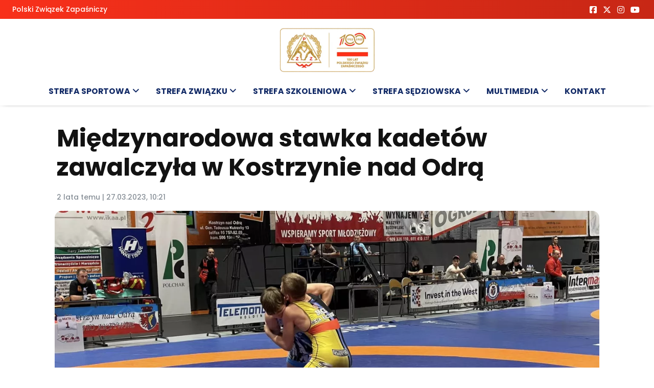

--- FILE ---
content_type: text/html; charset=UTF-8
request_url: https://zapasy.org.pl/posts/miedzynarodowa-stawka-kadetow-zawalczyla-w-kostrzynie-nad-odra/85
body_size: 37321
content:
<!doctype html>
<html lang="pl">

<head>
    <!-- Required meta tags -->
    <meta charset="utf-8"><script type="text/javascript">(window.NREUM||(NREUM={})).init={privacy:{cookies_enabled:true},ajax:{deny_list:["bam.eu01.nr-data.net"]},feature_flags:["soft_nav"],distributed_tracing:{enabled:true}};(window.NREUM||(NREUM={})).loader_config={agentID:"538626069",accountID:"4163472",trustKey:"4163472",xpid:"UAcBUlJUChAFV1VTAQgPVFI=",licenseKey:"NRJS-0320d252ff5540d0aa7",applicationID:"534169826",browserID:"538626069"};;/*! For license information please see nr-loader-spa-1.308.0.min.js.LICENSE.txt */
(()=>{var e,t,r={384:(e,t,r)=>{"use strict";r.d(t,{NT:()=>a,US:()=>u,Zm:()=>o,bQ:()=>d,dV:()=>c,pV:()=>l});var n=r(6154),i=r(1863),s=r(1910);const a={beacon:"bam.nr-data.net",errorBeacon:"bam.nr-data.net"};function o(){return n.gm.NREUM||(n.gm.NREUM={}),void 0===n.gm.newrelic&&(n.gm.newrelic=n.gm.NREUM),n.gm.NREUM}function c(){let e=o();return e.o||(e.o={ST:n.gm.setTimeout,SI:n.gm.setImmediate||n.gm.setInterval,CT:n.gm.clearTimeout,XHR:n.gm.XMLHttpRequest,REQ:n.gm.Request,EV:n.gm.Event,PR:n.gm.Promise,MO:n.gm.MutationObserver,FETCH:n.gm.fetch,WS:n.gm.WebSocket},(0,s.i)(...Object.values(e.o))),e}function d(e,t){let r=o();r.initializedAgents??={},t.initializedAt={ms:(0,i.t)(),date:new Date},r.initializedAgents[e]=t}function u(e,t){o()[e]=t}function l(){return function(){let e=o();const t=e.info||{};e.info={beacon:a.beacon,errorBeacon:a.errorBeacon,...t}}(),function(){let e=o();const t=e.init||{};e.init={...t}}(),c(),function(){let e=o();const t=e.loader_config||{};e.loader_config={...t}}(),o()}},782:(e,t,r)=>{"use strict";r.d(t,{T:()=>n});const n=r(860).K7.pageViewTiming},860:(e,t,r)=>{"use strict";r.d(t,{$J:()=>u,K7:()=>c,P3:()=>d,XX:()=>i,Yy:()=>o,df:()=>s,qY:()=>n,v4:()=>a});const n="events",i="jserrors",s="browser/blobs",a="rum",o="browser/logs",c={ajax:"ajax",genericEvents:"generic_events",jserrors:i,logging:"logging",metrics:"metrics",pageAction:"page_action",pageViewEvent:"page_view_event",pageViewTiming:"page_view_timing",sessionReplay:"session_replay",sessionTrace:"session_trace",softNav:"soft_navigations",spa:"spa"},d={[c.pageViewEvent]:1,[c.pageViewTiming]:2,[c.metrics]:3,[c.jserrors]:4,[c.spa]:5,[c.ajax]:6,[c.sessionTrace]:7,[c.softNav]:8,[c.sessionReplay]:9,[c.logging]:10,[c.genericEvents]:11},u={[c.pageViewEvent]:a,[c.pageViewTiming]:n,[c.ajax]:n,[c.spa]:n,[c.softNav]:n,[c.metrics]:i,[c.jserrors]:i,[c.sessionTrace]:s,[c.sessionReplay]:s,[c.logging]:o,[c.genericEvents]:"ins"}},944:(e,t,r)=>{"use strict";r.d(t,{R:()=>i});var n=r(3241);function i(e,t){"function"==typeof console.debug&&(console.debug("New Relic Warning: https://github.com/newrelic/newrelic-browser-agent/blob/main/docs/warning-codes.md#".concat(e),t),(0,n.W)({agentIdentifier:null,drained:null,type:"data",name:"warn",feature:"warn",data:{code:e,secondary:t}}))}},993:(e,t,r)=>{"use strict";r.d(t,{A$:()=>s,ET:()=>a,TZ:()=>o,p_:()=>i});var n=r(860);const i={ERROR:"ERROR",WARN:"WARN",INFO:"INFO",DEBUG:"DEBUG",TRACE:"TRACE"},s={OFF:0,ERROR:1,WARN:2,INFO:3,DEBUG:4,TRACE:5},a="log",o=n.K7.logging},1541:(e,t,r)=>{"use strict";r.d(t,{U:()=>i,f:()=>n});const n={MFE:"MFE",BA:"BA"};function i(e,t){if(2!==t?.harvestEndpointVersion)return{};const r=t.agentRef.runtime.appMetadata.agents[0].entityGuid;return e?{"source.id":e.id,"source.name":e.name,"source.type":e.type,"parent.id":e.parent?.id||r,"parent.type":e.parent?.type||n.BA}:{"entity.guid":r,appId:t.agentRef.info.applicationID}}},1687:(e,t,r)=>{"use strict";r.d(t,{Ak:()=>d,Ze:()=>h,x3:()=>u});var n=r(3241),i=r(7836),s=r(3606),a=r(860),o=r(2646);const c={};function d(e,t){const r={staged:!1,priority:a.P3[t]||0};l(e),c[e].get(t)||c[e].set(t,r)}function u(e,t){e&&c[e]&&(c[e].get(t)&&c[e].delete(t),p(e,t,!1),c[e].size&&f(e))}function l(e){if(!e)throw new Error("agentIdentifier required");c[e]||(c[e]=new Map)}function h(e="",t="feature",r=!1){if(l(e),!e||!c[e].get(t)||r)return p(e,t);c[e].get(t).staged=!0,f(e)}function f(e){const t=Array.from(c[e]);t.every(([e,t])=>t.staged)&&(t.sort((e,t)=>e[1].priority-t[1].priority),t.forEach(([t])=>{c[e].delete(t),p(e,t)}))}function p(e,t,r=!0){const a=e?i.ee.get(e):i.ee,c=s.i.handlers;if(!a.aborted&&a.backlog&&c){if((0,n.W)({agentIdentifier:e,type:"lifecycle",name:"drain",feature:t}),r){const e=a.backlog[t],r=c[t];if(r){for(let t=0;e&&t<e.length;++t)g(e[t],r);Object.entries(r).forEach(([e,t])=>{Object.values(t||{}).forEach(t=>{t[0]?.on&&t[0]?.context()instanceof o.y&&t[0].on(e,t[1])})})}}a.isolatedBacklog||delete c[t],a.backlog[t]=null,a.emit("drain-"+t,[])}}function g(e,t){var r=e[1];Object.values(t[r]||{}).forEach(t=>{var r=e[0];if(t[0]===r){var n=t[1],i=e[3],s=e[2];n.apply(i,s)}})}},1738:(e,t,r)=>{"use strict";r.d(t,{U:()=>f,Y:()=>h});var n=r(3241),i=r(9908),s=r(1863),a=r(944),o=r(5701),c=r(3969),d=r(8362),u=r(860),l=r(4261);function h(e,t,r,s){const h=s||r;!h||h[e]&&h[e]!==d.d.prototype[e]||(h[e]=function(){(0,i.p)(c.xV,["API/"+e+"/called"],void 0,u.K7.metrics,r.ee),(0,n.W)({agentIdentifier:r.agentIdentifier,drained:!!o.B?.[r.agentIdentifier],type:"data",name:"api",feature:l.Pl+e,data:{}});try{return t.apply(this,arguments)}catch(e){(0,a.R)(23,e)}})}function f(e,t,r,n,a){const o=e.info;null===r?delete o.jsAttributes[t]:o.jsAttributes[t]=r,(a||null===r)&&(0,i.p)(l.Pl+n,[(0,s.t)(),t,r],void 0,"session",e.ee)}},1741:(e,t,r)=>{"use strict";r.d(t,{W:()=>s});var n=r(944),i=r(4261);class s{#e(e,...t){if(this[e]!==s.prototype[e])return this[e](...t);(0,n.R)(35,e)}addPageAction(e,t){return this.#e(i.hG,e,t)}register(e){return this.#e(i.eY,e)}recordCustomEvent(e,t){return this.#e(i.fF,e,t)}setPageViewName(e,t){return this.#e(i.Fw,e,t)}setCustomAttribute(e,t,r){return this.#e(i.cD,e,t,r)}noticeError(e,t){return this.#e(i.o5,e,t)}setUserId(e,t=!1){return this.#e(i.Dl,e,t)}setApplicationVersion(e){return this.#e(i.nb,e)}setErrorHandler(e){return this.#e(i.bt,e)}addRelease(e,t){return this.#e(i.k6,e,t)}log(e,t){return this.#e(i.$9,e,t)}start(){return this.#e(i.d3)}finished(e){return this.#e(i.BL,e)}recordReplay(){return this.#e(i.CH)}pauseReplay(){return this.#e(i.Tb)}addToTrace(e){return this.#e(i.U2,e)}setCurrentRouteName(e){return this.#e(i.PA,e)}interaction(e){return this.#e(i.dT,e)}wrapLogger(e,t,r){return this.#e(i.Wb,e,t,r)}measure(e,t){return this.#e(i.V1,e,t)}consent(e){return this.#e(i.Pv,e)}}},1863:(e,t,r)=>{"use strict";function n(){return Math.floor(performance.now())}r.d(t,{t:()=>n})},1910:(e,t,r)=>{"use strict";r.d(t,{i:()=>s});var n=r(944);const i=new Map;function s(...e){return e.every(e=>{if(i.has(e))return i.get(e);const t="function"==typeof e?e.toString():"",r=t.includes("[native code]"),s=t.includes("nrWrapper");return r||s||(0,n.R)(64,e?.name||t),i.set(e,r),r})}},2555:(e,t,r)=>{"use strict";r.d(t,{D:()=>o,f:()=>a});var n=r(384),i=r(8122);const s={beacon:n.NT.beacon,errorBeacon:n.NT.errorBeacon,licenseKey:void 0,applicationID:void 0,sa:void 0,queueTime:void 0,applicationTime:void 0,ttGuid:void 0,user:void 0,account:void 0,product:void 0,extra:void 0,jsAttributes:{},userAttributes:void 0,atts:void 0,transactionName:void 0,tNamePlain:void 0};function a(e){try{return!!e.licenseKey&&!!e.errorBeacon&&!!e.applicationID}catch(e){return!1}}const o=e=>(0,i.a)(e,s)},2614:(e,t,r)=>{"use strict";r.d(t,{BB:()=>a,H3:()=>n,g:()=>d,iL:()=>c,tS:()=>o,uh:()=>i,wk:()=>s});const n="NRBA",i="SESSION",s=144e5,a=18e5,o={STARTED:"session-started",PAUSE:"session-pause",RESET:"session-reset",RESUME:"session-resume",UPDATE:"session-update"},c={SAME_TAB:"same-tab",CROSS_TAB:"cross-tab"},d={OFF:0,FULL:1,ERROR:2}},2646:(e,t,r)=>{"use strict";r.d(t,{y:()=>n});class n{constructor(e){this.contextId=e}}},2843:(e,t,r)=>{"use strict";r.d(t,{G:()=>s,u:()=>i});var n=r(3878);function i(e,t=!1,r,i){(0,n.DD)("visibilitychange",function(){if(t)return void("hidden"===document.visibilityState&&e());e(document.visibilityState)},r,i)}function s(e,t,r){(0,n.sp)("pagehide",e,t,r)}},3241:(e,t,r)=>{"use strict";r.d(t,{W:()=>s});var n=r(6154);const i="newrelic";function s(e={}){try{n.gm.dispatchEvent(new CustomEvent(i,{detail:e}))}catch(e){}}},3304:(e,t,r)=>{"use strict";r.d(t,{A:()=>s});var n=r(7836);const i=()=>{const e=new WeakSet;return(t,r)=>{if("object"==typeof r&&null!==r){if(e.has(r))return;e.add(r)}return r}};function s(e){try{return JSON.stringify(e,i())??""}catch(e){try{n.ee.emit("internal-error",[e])}catch(e){}return""}}},3333:(e,t,r)=>{"use strict";r.d(t,{$v:()=>u,TZ:()=>n,Xh:()=>c,Zp:()=>i,kd:()=>d,mq:()=>o,nf:()=>a,qN:()=>s});const n=r(860).K7.genericEvents,i=["auxclick","click","copy","keydown","paste","scrollend"],s=["focus","blur"],a=4,o=1e3,c=2e3,d=["PageAction","UserAction","BrowserPerformance"],u={RESOURCES:"experimental.resources",REGISTER:"register"}},3434:(e,t,r)=>{"use strict";r.d(t,{Jt:()=>s,YM:()=>d});var n=r(7836),i=r(5607);const s="nr@original:".concat(i.W),a=50;var o=Object.prototype.hasOwnProperty,c=!1;function d(e,t){return e||(e=n.ee),r.inPlace=function(e,t,n,i,s){n||(n="");const a="-"===n.charAt(0);for(let o=0;o<t.length;o++){const c=t[o],d=e[c];l(d)||(e[c]=r(d,a?c+n:n,i,c,s))}},r.flag=s,r;function r(t,r,n,c,d){return l(t)?t:(r||(r=""),nrWrapper[s]=t,function(e,t,r){if(Object.defineProperty&&Object.keys)try{return Object.keys(e).forEach(function(r){Object.defineProperty(t,r,{get:function(){return e[r]},set:function(t){return e[r]=t,t}})}),t}catch(e){u([e],r)}for(var n in e)o.call(e,n)&&(t[n]=e[n])}(t,nrWrapper,e),nrWrapper);function nrWrapper(){var s,o,l,h;let f;try{o=this,s=[...arguments],l="function"==typeof n?n(s,o):n||{}}catch(t){u([t,"",[s,o,c],l],e)}i(r+"start",[s,o,c],l,d);const p=performance.now();let g;try{return h=t.apply(o,s),g=performance.now(),h}catch(e){throw g=performance.now(),i(r+"err",[s,o,e],l,d),f=e,f}finally{const e=g-p,t={start:p,end:g,duration:e,isLongTask:e>=a,methodName:c,thrownError:f};t.isLongTask&&i("long-task",[t,o],l,d),i(r+"end",[s,o,h],l,d)}}}function i(r,n,i,s){if(!c||t){var a=c;c=!0;try{e.emit(r,n,i,t,s)}catch(t){u([t,r,n,i],e)}c=a}}}function u(e,t){t||(t=n.ee);try{t.emit("internal-error",e)}catch(e){}}function l(e){return!(e&&"function"==typeof e&&e.apply&&!e[s])}},3606:(e,t,r)=>{"use strict";r.d(t,{i:()=>s});var n=r(9908);s.on=a;var i=s.handlers={};function s(e,t,r,s){a(s||n.d,i,e,t,r)}function a(e,t,r,i,s){s||(s="feature"),e||(e=n.d);var a=t[s]=t[s]||{};(a[r]=a[r]||[]).push([e,i])}},3738:(e,t,r)=>{"use strict";r.d(t,{He:()=>i,Kp:()=>o,Lc:()=>d,Rz:()=>u,TZ:()=>n,bD:()=>s,d3:()=>a,jx:()=>l,sl:()=>h,uP:()=>c});const n=r(860).K7.sessionTrace,i="bstResource",s="resource",a="-start",o="-end",c="fn"+a,d="fn"+o,u="pushState",l=1e3,h=3e4},3785:(e,t,r)=>{"use strict";r.d(t,{R:()=>c,b:()=>d});var n=r(9908),i=r(1863),s=r(860),a=r(3969),o=r(993);function c(e,t,r={},c=o.p_.INFO,d=!0,u,l=(0,i.t)()){(0,n.p)(a.xV,["API/logging/".concat(c.toLowerCase(),"/called")],void 0,s.K7.metrics,e),(0,n.p)(o.ET,[l,t,r,c,d,u],void 0,s.K7.logging,e)}function d(e){return"string"==typeof e&&Object.values(o.p_).some(t=>t===e.toUpperCase().trim())}},3878:(e,t,r)=>{"use strict";function n(e,t){return{capture:e,passive:!1,signal:t}}function i(e,t,r=!1,i){window.addEventListener(e,t,n(r,i))}function s(e,t,r=!1,i){document.addEventListener(e,t,n(r,i))}r.d(t,{DD:()=>s,jT:()=>n,sp:()=>i})},3962:(e,t,r)=>{"use strict";r.d(t,{AM:()=>a,O2:()=>l,OV:()=>s,Qu:()=>h,TZ:()=>c,ih:()=>f,pP:()=>o,t1:()=>u,tC:()=>i,wD:()=>d});var n=r(860);const i=["click","keydown","submit"],s="popstate",a="api",o="initialPageLoad",c=n.K7.softNav,d=5e3,u=500,l={INITIAL_PAGE_LOAD:"",ROUTE_CHANGE:1,UNSPECIFIED:2},h={INTERACTION:1,AJAX:2,CUSTOM_END:3,CUSTOM_TRACER:4},f={IP:"in progress",PF:"pending finish",FIN:"finished",CAN:"cancelled"}},3969:(e,t,r)=>{"use strict";r.d(t,{TZ:()=>n,XG:()=>o,rs:()=>i,xV:()=>a,z_:()=>s});const n=r(860).K7.metrics,i="sm",s="cm",a="storeSupportabilityMetrics",o="storeEventMetrics"},4234:(e,t,r)=>{"use strict";r.d(t,{W:()=>s});var n=r(7836),i=r(1687);class s{constructor(e,t){this.agentIdentifier=e,this.ee=n.ee.get(e),this.featureName=t,this.blocked=!1}deregisterDrain(){(0,i.x3)(this.agentIdentifier,this.featureName)}}},4261:(e,t,r)=>{"use strict";r.d(t,{$9:()=>u,BL:()=>c,CH:()=>p,Dl:()=>R,Fw:()=>w,PA:()=>v,Pl:()=>n,Pv:()=>A,Tb:()=>h,U2:()=>a,V1:()=>E,Wb:()=>T,bt:()=>y,cD:()=>b,d3:()=>x,dT:()=>d,eY:()=>g,fF:()=>f,hG:()=>s,hw:()=>i,k6:()=>o,nb:()=>m,o5:()=>l});const n="api-",i=n+"ixn-",s="addPageAction",a="addToTrace",o="addRelease",c="finished",d="interaction",u="log",l="noticeError",h="pauseReplay",f="recordCustomEvent",p="recordReplay",g="register",m="setApplicationVersion",v="setCurrentRouteName",b="setCustomAttribute",y="setErrorHandler",w="setPageViewName",R="setUserId",x="start",T="wrapLogger",E="measure",A="consent"},5205:(e,t,r)=>{"use strict";r.d(t,{j:()=>S});var n=r(384),i=r(1741);var s=r(2555),a=r(3333);const o=e=>{if(!e||"string"!=typeof e)return!1;try{document.createDocumentFragment().querySelector(e)}catch{return!1}return!0};var c=r(2614),d=r(944),u=r(8122);const l="[data-nr-mask]",h=e=>(0,u.a)(e,(()=>{const e={feature_flags:[],experimental:{allow_registered_children:!1,resources:!1},mask_selector:"*",block_selector:"[data-nr-block]",mask_input_options:{color:!1,date:!1,"datetime-local":!1,email:!1,month:!1,number:!1,range:!1,search:!1,tel:!1,text:!1,time:!1,url:!1,week:!1,textarea:!1,select:!1,password:!0}};return{ajax:{deny_list:void 0,block_internal:!0,enabled:!0,autoStart:!0},api:{get allow_registered_children(){return e.feature_flags.includes(a.$v.REGISTER)||e.experimental.allow_registered_children},set allow_registered_children(t){e.experimental.allow_registered_children=t},duplicate_registered_data:!1},browser_consent_mode:{enabled:!1},distributed_tracing:{enabled:void 0,exclude_newrelic_header:void 0,cors_use_newrelic_header:void 0,cors_use_tracecontext_headers:void 0,allowed_origins:void 0},get feature_flags(){return e.feature_flags},set feature_flags(t){e.feature_flags=t},generic_events:{enabled:!0,autoStart:!0},harvest:{interval:30},jserrors:{enabled:!0,autoStart:!0},logging:{enabled:!0,autoStart:!0},metrics:{enabled:!0,autoStart:!0},obfuscate:void 0,page_action:{enabled:!0},page_view_event:{enabled:!0,autoStart:!0},page_view_timing:{enabled:!0,autoStart:!0},performance:{capture_marks:!1,capture_measures:!1,capture_detail:!0,resources:{get enabled(){return e.feature_flags.includes(a.$v.RESOURCES)||e.experimental.resources},set enabled(t){e.experimental.resources=t},asset_types:[],first_party_domains:[],ignore_newrelic:!0}},privacy:{cookies_enabled:!0},proxy:{assets:void 0,beacon:void 0},session:{expiresMs:c.wk,inactiveMs:c.BB},session_replay:{autoStart:!0,enabled:!1,preload:!1,sampling_rate:10,error_sampling_rate:100,collect_fonts:!1,inline_images:!1,fix_stylesheets:!0,mask_all_inputs:!0,get mask_text_selector(){return e.mask_selector},set mask_text_selector(t){o(t)?e.mask_selector="".concat(t,",").concat(l):""===t||null===t?e.mask_selector=l:(0,d.R)(5,t)},get block_class(){return"nr-block"},get ignore_class(){return"nr-ignore"},get mask_text_class(){return"nr-mask"},get block_selector(){return e.block_selector},set block_selector(t){o(t)?e.block_selector+=",".concat(t):""!==t&&(0,d.R)(6,t)},get mask_input_options(){return e.mask_input_options},set mask_input_options(t){t&&"object"==typeof t?e.mask_input_options={...t,password:!0}:(0,d.R)(7,t)}},session_trace:{enabled:!0,autoStart:!0},soft_navigations:{enabled:!0,autoStart:!0},spa:{enabled:!0,autoStart:!0},ssl:void 0,user_actions:{enabled:!0,elementAttributes:["id","className","tagName","type"]}}})());var f=r(6154),p=r(9324);let g=0;const m={buildEnv:p.F3,distMethod:p.Xs,version:p.xv,originTime:f.WN},v={consented:!1},b={appMetadata:{},get consented(){return this.session?.state?.consent||v.consented},set consented(e){v.consented=e},customTransaction:void 0,denyList:void 0,disabled:!1,harvester:void 0,isolatedBacklog:!1,isRecording:!1,loaderType:void 0,maxBytes:3e4,obfuscator:void 0,onerror:void 0,ptid:void 0,releaseIds:{},session:void 0,timeKeeper:void 0,registeredEntities:[],jsAttributesMetadata:{bytes:0},get harvestCount(){return++g}},y=e=>{const t=(0,u.a)(e,b),r=Object.keys(m).reduce((e,t)=>(e[t]={value:m[t],writable:!1,configurable:!0,enumerable:!0},e),{});return Object.defineProperties(t,r)};var w=r(5701);const R=e=>{const t=e.startsWith("http");e+="/",r.p=t?e:"https://"+e};var x=r(7836),T=r(3241);const E={accountID:void 0,trustKey:void 0,agentID:void 0,licenseKey:void 0,applicationID:void 0,xpid:void 0},A=e=>(0,u.a)(e,E),_=new Set;function S(e,t={},r,a){let{init:o,info:c,loader_config:d,runtime:u={},exposed:l=!0}=t;if(!c){const e=(0,n.pV)();o=e.init,c=e.info,d=e.loader_config}e.init=h(o||{}),e.loader_config=A(d||{}),c.jsAttributes??={},f.bv&&(c.jsAttributes.isWorker=!0),e.info=(0,s.D)(c);const p=e.init,g=[c.beacon,c.errorBeacon];_.has(e.agentIdentifier)||(p.proxy.assets&&(R(p.proxy.assets),g.push(p.proxy.assets)),p.proxy.beacon&&g.push(p.proxy.beacon),e.beacons=[...g],function(e){const t=(0,n.pV)();Object.getOwnPropertyNames(i.W.prototype).forEach(r=>{const n=i.W.prototype[r];if("function"!=typeof n||"constructor"===n)return;let s=t[r];e[r]&&!1!==e.exposed&&"micro-agent"!==e.runtime?.loaderType&&(t[r]=(...t)=>{const n=e[r](...t);return s?s(...t):n})})}(e),(0,n.US)("activatedFeatures",w.B)),u.denyList=[...p.ajax.deny_list||[],...p.ajax.block_internal?g:[]],u.ptid=e.agentIdentifier,u.loaderType=r,e.runtime=y(u),_.has(e.agentIdentifier)||(e.ee=x.ee.get(e.agentIdentifier),e.exposed=l,(0,T.W)({agentIdentifier:e.agentIdentifier,drained:!!w.B?.[e.agentIdentifier],type:"lifecycle",name:"initialize",feature:void 0,data:e.config})),_.add(e.agentIdentifier)}},5270:(e,t,r)=>{"use strict";r.d(t,{Aw:()=>a,SR:()=>s,rF:()=>o});var n=r(384),i=r(7767);function s(e){return!!(0,n.dV)().o.MO&&(0,i.V)(e)&&!0===e?.session_trace.enabled}function a(e){return!0===e?.session_replay.preload&&s(e)}function o(e,t){try{if("string"==typeof t?.type){if("password"===t.type.toLowerCase())return"*".repeat(e?.length||0);if(void 0!==t?.dataset?.nrUnmask||t?.classList?.contains("nr-unmask"))return e}}catch(e){}return"string"==typeof e?e.replace(/[\S]/g,"*"):"*".repeat(e?.length||0)}},5289:(e,t,r)=>{"use strict";r.d(t,{GG:()=>a,Qr:()=>c,sB:()=>o});var n=r(3878),i=r(6389);function s(){return"undefined"==typeof document||"complete"===document.readyState}function a(e,t){if(s())return e();const r=(0,i.J)(e),a=setInterval(()=>{s()&&(clearInterval(a),r())},500);(0,n.sp)("load",r,t)}function o(e){if(s())return e();(0,n.DD)("DOMContentLoaded",e)}function c(e){if(s())return e();(0,n.sp)("popstate",e)}},5607:(e,t,r)=>{"use strict";r.d(t,{W:()=>n});const n=(0,r(9566).bz)()},5701:(e,t,r)=>{"use strict";r.d(t,{B:()=>s,t:()=>a});var n=r(3241);const i=new Set,s={};function a(e,t){const r=t.agentIdentifier;s[r]??={},e&&"object"==typeof e&&(i.has(r)||(t.ee.emit("rumresp",[e]),s[r]=e,i.add(r),(0,n.W)({agentIdentifier:r,loaded:!0,drained:!0,type:"lifecycle",name:"load",feature:void 0,data:e})))}},6154:(e,t,r)=>{"use strict";r.d(t,{OF:()=>d,RI:()=>i,WN:()=>h,bv:()=>s,eN:()=>f,gm:()=>a,lR:()=>l,m:()=>c,mw:()=>o,sb:()=>u});var n=r(1863);const i="undefined"!=typeof window&&!!window.document,s="undefined"!=typeof WorkerGlobalScope&&("undefined"!=typeof self&&self instanceof WorkerGlobalScope&&self.navigator instanceof WorkerNavigator||"undefined"!=typeof globalThis&&globalThis instanceof WorkerGlobalScope&&globalThis.navigator instanceof WorkerNavigator),a=i?window:"undefined"!=typeof WorkerGlobalScope&&("undefined"!=typeof self&&self instanceof WorkerGlobalScope&&self||"undefined"!=typeof globalThis&&globalThis instanceof WorkerGlobalScope&&globalThis),o=Boolean("hidden"===a?.document?.visibilityState),c=""+a?.location,d=/iPad|iPhone|iPod/.test(a.navigator?.userAgent),u=d&&"undefined"==typeof SharedWorker,l=(()=>{const e=a.navigator?.userAgent?.match(/Firefox[/\s](\d+\.\d+)/);return Array.isArray(e)&&e.length>=2?+e[1]:0})(),h=Date.now()-(0,n.t)(),f=()=>"undefined"!=typeof PerformanceNavigationTiming&&a?.performance?.getEntriesByType("navigation")?.[0]?.responseStart},6344:(e,t,r)=>{"use strict";r.d(t,{BB:()=>u,Qb:()=>l,TZ:()=>i,Ug:()=>a,Vh:()=>s,_s:()=>o,bc:()=>d,yP:()=>c});var n=r(2614);const i=r(860).K7.sessionReplay,s="errorDuringReplay",a=.12,o={DomContentLoaded:0,Load:1,FullSnapshot:2,IncrementalSnapshot:3,Meta:4,Custom:5},c={[n.g.ERROR]:15e3,[n.g.FULL]:3e5,[n.g.OFF]:0},d={RESET:{message:"Session was reset",sm:"Reset"},IMPORT:{message:"Recorder failed to import",sm:"Import"},TOO_MANY:{message:"429: Too Many Requests",sm:"Too-Many"},TOO_BIG:{message:"Payload was too large",sm:"Too-Big"},CROSS_TAB:{message:"Session Entity was set to OFF on another tab",sm:"Cross-Tab"},ENTITLEMENTS:{message:"Session Replay is not allowed and will not be started",sm:"Entitlement"}},u=5e3,l={API:"api",RESUME:"resume",SWITCH_TO_FULL:"switchToFull",INITIALIZE:"initialize",PRELOAD:"preload"}},6389:(e,t,r)=>{"use strict";function n(e,t=500,r={}){const n=r?.leading||!1;let i;return(...r)=>{n&&void 0===i&&(e.apply(this,r),i=setTimeout(()=>{i=clearTimeout(i)},t)),n||(clearTimeout(i),i=setTimeout(()=>{e.apply(this,r)},t))}}function i(e){let t=!1;return(...r)=>{t||(t=!0,e.apply(this,r))}}r.d(t,{J:()=>i,s:()=>n})},6630:(e,t,r)=>{"use strict";r.d(t,{T:()=>n});const n=r(860).K7.pageViewEvent},6774:(e,t,r)=>{"use strict";r.d(t,{T:()=>n});const n=r(860).K7.jserrors},7295:(e,t,r)=>{"use strict";r.d(t,{Xv:()=>a,gX:()=>i,iW:()=>s});var n=[];function i(e){if(!e||s(e))return!1;if(0===n.length)return!0;if("*"===n[0].hostname)return!1;for(var t=0;t<n.length;t++){var r=n[t];if(r.hostname.test(e.hostname)&&r.pathname.test(e.pathname))return!1}return!0}function s(e){return void 0===e.hostname}function a(e){if(n=[],e&&e.length)for(var t=0;t<e.length;t++){let r=e[t];if(!r)continue;if("*"===r)return void(n=[{hostname:"*"}]);0===r.indexOf("http://")?r=r.substring(7):0===r.indexOf("https://")&&(r=r.substring(8));const i=r.indexOf("/");let s,a;i>0?(s=r.substring(0,i),a=r.substring(i)):(s=r,a="*");let[c]=s.split(":");n.push({hostname:o(c),pathname:o(a,!0)})}}function o(e,t=!1){const r=e.replace(/[.+?^${}()|[\]\\]/g,e=>"\\"+e).replace(/\*/g,".*?");return new RegExp((t?"^":"")+r+"$")}},7485:(e,t,r)=>{"use strict";r.d(t,{D:()=>i});var n=r(6154);function i(e){if(0===(e||"").indexOf("data:"))return{protocol:"data"};try{const t=new URL(e,location.href),r={port:t.port,hostname:t.hostname,pathname:t.pathname,search:t.search,protocol:t.protocol.slice(0,t.protocol.indexOf(":")),sameOrigin:t.protocol===n.gm?.location?.protocol&&t.host===n.gm?.location?.host};return r.port&&""!==r.port||("http:"===t.protocol&&(r.port="80"),"https:"===t.protocol&&(r.port="443")),r.pathname&&""!==r.pathname?r.pathname.startsWith("/")||(r.pathname="/".concat(r.pathname)):r.pathname="/",r}catch(e){return{}}}},7699:(e,t,r)=>{"use strict";r.d(t,{It:()=>s,KC:()=>o,No:()=>i,qh:()=>a});var n=r(860);const i=16e3,s=1e6,a="SESSION_ERROR",o={[n.K7.logging]:!0,[n.K7.genericEvents]:!1,[n.K7.jserrors]:!1,[n.K7.ajax]:!1}},7767:(e,t,r)=>{"use strict";r.d(t,{V:()=>i});var n=r(6154);const i=e=>n.RI&&!0===e?.privacy.cookies_enabled},7836:(e,t,r)=>{"use strict";r.d(t,{P:()=>o,ee:()=>c});var n=r(384),i=r(8990),s=r(2646),a=r(5607);const o="nr@context:".concat(a.W),c=function e(t,r){var n={},a={},u={},l=!1;try{l=16===r.length&&d.initializedAgents?.[r]?.runtime.isolatedBacklog}catch(e){}var h={on:p,addEventListener:p,removeEventListener:function(e,t){var r=n[e];if(!r)return;for(var i=0;i<r.length;i++)r[i]===t&&r.splice(i,1)},emit:function(e,r,n,i,s){!1!==s&&(s=!0);if(c.aborted&&!i)return;t&&s&&t.emit(e,r,n);var o=f(n);g(e).forEach(e=>{e.apply(o,r)});var d=v()[a[e]];d&&d.push([h,e,r,o]);return o},get:m,listeners:g,context:f,buffer:function(e,t){const r=v();if(t=t||"feature",h.aborted)return;Object.entries(e||{}).forEach(([e,n])=>{a[n]=t,t in r||(r[t]=[])})},abort:function(){h._aborted=!0,Object.keys(h.backlog).forEach(e=>{delete h.backlog[e]})},isBuffering:function(e){return!!v()[a[e]]},debugId:r,backlog:l?{}:t&&"object"==typeof t.backlog?t.backlog:{},isolatedBacklog:l};return Object.defineProperty(h,"aborted",{get:()=>{let e=h._aborted||!1;return e||(t&&(e=t.aborted),e)}}),h;function f(e){return e&&e instanceof s.y?e:e?(0,i.I)(e,o,()=>new s.y(o)):new s.y(o)}function p(e,t){n[e]=g(e).concat(t)}function g(e){return n[e]||[]}function m(t){return u[t]=u[t]||e(h,t)}function v(){return h.backlog}}(void 0,"globalEE"),d=(0,n.Zm)();d.ee||(d.ee=c)},8122:(e,t,r)=>{"use strict";r.d(t,{a:()=>i});var n=r(944);function i(e,t){try{if(!e||"object"!=typeof e)return(0,n.R)(3);if(!t||"object"!=typeof t)return(0,n.R)(4);const r=Object.create(Object.getPrototypeOf(t),Object.getOwnPropertyDescriptors(t)),s=0===Object.keys(r).length?e:r;for(let a in s)if(void 0!==e[a])try{if(null===e[a]){r[a]=null;continue}Array.isArray(e[a])&&Array.isArray(t[a])?r[a]=Array.from(new Set([...e[a],...t[a]])):"object"==typeof e[a]&&"object"==typeof t[a]?r[a]=i(e[a],t[a]):r[a]=e[a]}catch(e){r[a]||(0,n.R)(1,e)}return r}catch(e){(0,n.R)(2,e)}}},8139:(e,t,r)=>{"use strict";r.d(t,{u:()=>h});var n=r(7836),i=r(3434),s=r(8990),a=r(6154);const o={},c=a.gm.XMLHttpRequest,d="addEventListener",u="removeEventListener",l="nr@wrapped:".concat(n.P);function h(e){var t=function(e){return(e||n.ee).get("events")}(e);if(o[t.debugId]++)return t;o[t.debugId]=1;var r=(0,i.YM)(t,!0);function h(e){r.inPlace(e,[d,u],"-",p)}function p(e,t){return e[1]}return"getPrototypeOf"in Object&&(a.RI&&f(document,h),c&&f(c.prototype,h),f(a.gm,h)),t.on(d+"-start",function(e,t){var n=e[1];if(null!==n&&("function"==typeof n||"object"==typeof n)&&"newrelic"!==e[0]){var i=(0,s.I)(n,l,function(){var e={object:function(){if("function"!=typeof n.handleEvent)return;return n.handleEvent.apply(n,arguments)},function:n}[typeof n];return e?r(e,"fn-",null,e.name||"anonymous"):n});this.wrapped=e[1]=i}}),t.on(u+"-start",function(e){e[1]=this.wrapped||e[1]}),t}function f(e,t,...r){let n=e;for(;"object"==typeof n&&!Object.prototype.hasOwnProperty.call(n,d);)n=Object.getPrototypeOf(n);n&&t(n,...r)}},8362:(e,t,r)=>{"use strict";r.d(t,{d:()=>s});var n=r(9566),i=r(1741);class s extends i.W{agentIdentifier=(0,n.LA)(16)}},8374:(e,t,r)=>{r.nc=(()=>{try{return document?.currentScript?.nonce}catch(e){}return""})()},8990:(e,t,r)=>{"use strict";r.d(t,{I:()=>i});var n=Object.prototype.hasOwnProperty;function i(e,t,r){if(n.call(e,t))return e[t];var i=r();if(Object.defineProperty&&Object.keys)try{return Object.defineProperty(e,t,{value:i,writable:!0,enumerable:!1}),i}catch(e){}return e[t]=i,i}},9119:(e,t,r)=>{"use strict";r.d(t,{L:()=>s});var n=/([^?#]*)[^#]*(#[^?]*|$).*/,i=/([^?#]*)().*/;function s(e,t){return e?e.replace(t?n:i,"$1$2"):e}},9300:(e,t,r)=>{"use strict";r.d(t,{T:()=>n});const n=r(860).K7.ajax},9324:(e,t,r)=>{"use strict";r.d(t,{AJ:()=>a,F3:()=>i,Xs:()=>s,Yq:()=>o,xv:()=>n});const n="1.308.0",i="PROD",s="CDN",a="@newrelic/rrweb",o="1.0.1"},9566:(e,t,r)=>{"use strict";r.d(t,{LA:()=>o,ZF:()=>c,bz:()=>a,el:()=>d});var n=r(6154);const i="xxxxxxxx-xxxx-4xxx-yxxx-xxxxxxxxxxxx";function s(e,t){return e?15&e[t]:16*Math.random()|0}function a(){const e=n.gm?.crypto||n.gm?.msCrypto;let t,r=0;return e&&e.getRandomValues&&(t=e.getRandomValues(new Uint8Array(30))),i.split("").map(e=>"x"===e?s(t,r++).toString(16):"y"===e?(3&s()|8).toString(16):e).join("")}function o(e){const t=n.gm?.crypto||n.gm?.msCrypto;let r,i=0;t&&t.getRandomValues&&(r=t.getRandomValues(new Uint8Array(e)));const a=[];for(var o=0;o<e;o++)a.push(s(r,i++).toString(16));return a.join("")}function c(){return o(16)}function d(){return o(32)}},9908:(e,t,r)=>{"use strict";r.d(t,{d:()=>n,p:()=>i});var n=r(7836).ee.get("handle");function i(e,t,r,i,s){s?(s.buffer([e],i),s.emit(e,t,r)):(n.buffer([e],i),n.emit(e,t,r))}}},n={};function i(e){var t=n[e];if(void 0!==t)return t.exports;var s=n[e]={exports:{}};return r[e](s,s.exports,i),s.exports}i.m=r,i.d=(e,t)=>{for(var r in t)i.o(t,r)&&!i.o(e,r)&&Object.defineProperty(e,r,{enumerable:!0,get:t[r]})},i.f={},i.e=e=>Promise.all(Object.keys(i.f).reduce((t,r)=>(i.f[r](e,t),t),[])),i.u=e=>({212:"nr-spa-compressor",249:"nr-spa-recorder",478:"nr-spa"}[e]+"-1.308.0.min.js"),i.o=(e,t)=>Object.prototype.hasOwnProperty.call(e,t),e={},t="NRBA-1.308.0.PROD:",i.l=(r,n,s,a)=>{if(e[r])e[r].push(n);else{var o,c;if(void 0!==s)for(var d=document.getElementsByTagName("script"),u=0;u<d.length;u++){var l=d[u];if(l.getAttribute("src")==r||l.getAttribute("data-webpack")==t+s){o=l;break}}if(!o){c=!0;var h={478:"sha512-RSfSVnmHk59T/uIPbdSE0LPeqcEdF4/+XhfJdBuccH5rYMOEZDhFdtnh6X6nJk7hGpzHd9Ujhsy7lZEz/ORYCQ==",249:"sha512-ehJXhmntm85NSqW4MkhfQqmeKFulra3klDyY0OPDUE+sQ3GokHlPh1pmAzuNy//3j4ac6lzIbmXLvGQBMYmrkg==",212:"sha512-B9h4CR46ndKRgMBcK+j67uSR2RCnJfGefU+A7FrgR/k42ovXy5x/MAVFiSvFxuVeEk/pNLgvYGMp1cBSK/G6Fg=="};(o=document.createElement("script")).charset="utf-8",i.nc&&o.setAttribute("nonce",i.nc),o.setAttribute("data-webpack",t+s),o.src=r,0!==o.src.indexOf(window.location.origin+"/")&&(o.crossOrigin="anonymous"),h[a]&&(o.integrity=h[a])}e[r]=[n];var f=(t,n)=>{o.onerror=o.onload=null,clearTimeout(p);var i=e[r];if(delete e[r],o.parentNode&&o.parentNode.removeChild(o),i&&i.forEach(e=>e(n)),t)return t(n)},p=setTimeout(f.bind(null,void 0,{type:"timeout",target:o}),12e4);o.onerror=f.bind(null,o.onerror),o.onload=f.bind(null,o.onload),c&&document.head.appendChild(o)}},i.r=e=>{"undefined"!=typeof Symbol&&Symbol.toStringTag&&Object.defineProperty(e,Symbol.toStringTag,{value:"Module"}),Object.defineProperty(e,"__esModule",{value:!0})},i.p="https://js-agent.newrelic.com/",(()=>{var e={38:0,788:0};i.f.j=(t,r)=>{var n=i.o(e,t)?e[t]:void 0;if(0!==n)if(n)r.push(n[2]);else{var s=new Promise((r,i)=>n=e[t]=[r,i]);r.push(n[2]=s);var a=i.p+i.u(t),o=new Error;i.l(a,r=>{if(i.o(e,t)&&(0!==(n=e[t])&&(e[t]=void 0),n)){var s=r&&("load"===r.type?"missing":r.type),a=r&&r.target&&r.target.src;o.message="Loading chunk "+t+" failed: ("+s+": "+a+")",o.name="ChunkLoadError",o.type=s,o.request=a,n[1](o)}},"chunk-"+t,t)}};var t=(t,r)=>{var n,s,[a,o,c]=r,d=0;if(a.some(t=>0!==e[t])){for(n in o)i.o(o,n)&&(i.m[n]=o[n]);if(c)c(i)}for(t&&t(r);d<a.length;d++)s=a[d],i.o(e,s)&&e[s]&&e[s][0](),e[s]=0},r=self["webpackChunk:NRBA-1.308.0.PROD"]=self["webpackChunk:NRBA-1.308.0.PROD"]||[];r.forEach(t.bind(null,0)),r.push=t.bind(null,r.push.bind(r))})(),(()=>{"use strict";i(8374);var e=i(8362),t=i(860);const r=Object.values(t.K7);var n=i(5205);var s=i(9908),a=i(1863),o=i(4261),c=i(1738);var d=i(1687),u=i(4234),l=i(5289),h=i(6154),f=i(944),p=i(5270),g=i(7767),m=i(6389),v=i(7699);class b extends u.W{constructor(e,t){super(e.agentIdentifier,t),this.agentRef=e,this.abortHandler=void 0,this.featAggregate=void 0,this.loadedSuccessfully=void 0,this.onAggregateImported=new Promise(e=>{this.loadedSuccessfully=e}),this.deferred=Promise.resolve(),!1===e.init[this.featureName].autoStart?this.deferred=new Promise((t,r)=>{this.ee.on("manual-start-all",(0,m.J)(()=>{(0,d.Ak)(e.agentIdentifier,this.featureName),t()}))}):(0,d.Ak)(e.agentIdentifier,t)}importAggregator(e,t,r={}){if(this.featAggregate)return;const n=async()=>{let n;await this.deferred;try{if((0,g.V)(e.init)){const{setupAgentSession:t}=await i.e(478).then(i.bind(i,8766));n=t(e)}}catch(e){(0,f.R)(20,e),this.ee.emit("internal-error",[e]),(0,s.p)(v.qh,[e],void 0,this.featureName,this.ee)}try{if(!this.#t(this.featureName,n,e.init))return(0,d.Ze)(this.agentIdentifier,this.featureName),void this.loadedSuccessfully(!1);const{Aggregate:i}=await t();this.featAggregate=new i(e,r),e.runtime.harvester.initializedAggregates.push(this.featAggregate),this.loadedSuccessfully(!0)}catch(e){(0,f.R)(34,e),this.abortHandler?.(),(0,d.Ze)(this.agentIdentifier,this.featureName,!0),this.loadedSuccessfully(!1),this.ee&&this.ee.abort()}};h.RI?(0,l.GG)(()=>n(),!0):n()}#t(e,r,n){if(this.blocked)return!1;switch(e){case t.K7.sessionReplay:return(0,p.SR)(n)&&!!r;case t.K7.sessionTrace:return!!r;default:return!0}}}var y=i(6630),w=i(2614),R=i(3241);class x extends b{static featureName=y.T;constructor(e){var t;super(e,y.T),this.setupInspectionEvents(e.agentIdentifier),t=e,(0,c.Y)(o.Fw,function(e,r){"string"==typeof e&&("/"!==e.charAt(0)&&(e="/"+e),t.runtime.customTransaction=(r||"http://custom.transaction")+e,(0,s.p)(o.Pl+o.Fw,[(0,a.t)()],void 0,void 0,t.ee))},t),this.importAggregator(e,()=>i.e(478).then(i.bind(i,2467)))}setupInspectionEvents(e){const t=(t,r)=>{t&&(0,R.W)({agentIdentifier:e,timeStamp:t.timeStamp,loaded:"complete"===t.target.readyState,type:"window",name:r,data:t.target.location+""})};(0,l.sB)(e=>{t(e,"DOMContentLoaded")}),(0,l.GG)(e=>{t(e,"load")}),(0,l.Qr)(e=>{t(e,"navigate")}),this.ee.on(w.tS.UPDATE,(t,r)=>{(0,R.W)({agentIdentifier:e,type:"lifecycle",name:"session",data:r})})}}var T=i(384);class E extends e.d{constructor(e){var t;(super(),h.gm)?(this.features={},(0,T.bQ)(this.agentIdentifier,this),this.desiredFeatures=new Set(e.features||[]),this.desiredFeatures.add(x),(0,n.j)(this,e,e.loaderType||"agent"),t=this,(0,c.Y)(o.cD,function(e,r,n=!1){if("string"==typeof e){if(["string","number","boolean"].includes(typeof r)||null===r)return(0,c.U)(t,e,r,o.cD,n);(0,f.R)(40,typeof r)}else(0,f.R)(39,typeof e)},t),function(e){(0,c.Y)(o.Dl,function(t,r=!1){if("string"!=typeof t&&null!==t)return void(0,f.R)(41,typeof t);const n=e.info.jsAttributes["enduser.id"];r&&null!=n&&n!==t?(0,s.p)(o.Pl+"setUserIdAndResetSession",[t],void 0,"session",e.ee):(0,c.U)(e,"enduser.id",t,o.Dl,!0)},e)}(this),function(e){(0,c.Y)(o.nb,function(t){if("string"==typeof t||null===t)return(0,c.U)(e,"application.version",t,o.nb,!1);(0,f.R)(42,typeof t)},e)}(this),function(e){(0,c.Y)(o.d3,function(){e.ee.emit("manual-start-all")},e)}(this),function(e){(0,c.Y)(o.Pv,function(t=!0){if("boolean"==typeof t){if((0,s.p)(o.Pl+o.Pv,[t],void 0,"session",e.ee),e.runtime.consented=t,t){const t=e.features.page_view_event;t.onAggregateImported.then(e=>{const r=t.featAggregate;e&&!r.sentRum&&r.sendRum()})}}else(0,f.R)(65,typeof t)},e)}(this),this.run()):(0,f.R)(21)}get config(){return{info:this.info,init:this.init,loader_config:this.loader_config,runtime:this.runtime}}get api(){return this}run(){try{const e=function(e){const t={};return r.forEach(r=>{t[r]=!!e[r]?.enabled}),t}(this.init),n=[...this.desiredFeatures];n.sort((e,r)=>t.P3[e.featureName]-t.P3[r.featureName]),n.forEach(r=>{if(!e[r.featureName]&&r.featureName!==t.K7.pageViewEvent)return;if(r.featureName===t.K7.spa)return void(0,f.R)(67);const n=function(e){switch(e){case t.K7.ajax:return[t.K7.jserrors];case t.K7.sessionTrace:return[t.K7.ajax,t.K7.pageViewEvent];case t.K7.sessionReplay:return[t.K7.sessionTrace];case t.K7.pageViewTiming:return[t.K7.pageViewEvent];default:return[]}}(r.featureName).filter(e=>!(e in this.features));n.length>0&&(0,f.R)(36,{targetFeature:r.featureName,missingDependencies:n}),this.features[r.featureName]=new r(this)})}catch(e){(0,f.R)(22,e);for(const e in this.features)this.features[e].abortHandler?.();const t=(0,T.Zm)();delete t.initializedAgents[this.agentIdentifier]?.features,delete this.sharedAggregator;return t.ee.get(this.agentIdentifier).abort(),!1}}}var A=i(2843),_=i(782);class S extends b{static featureName=_.T;constructor(e){super(e,_.T),h.RI&&((0,A.u)(()=>(0,s.p)("docHidden",[(0,a.t)()],void 0,_.T,this.ee),!0),(0,A.G)(()=>(0,s.p)("winPagehide",[(0,a.t)()],void 0,_.T,this.ee)),this.importAggregator(e,()=>i.e(478).then(i.bind(i,9917))))}}var O=i(3969);class I extends b{static featureName=O.TZ;constructor(e){super(e,O.TZ),h.RI&&document.addEventListener("securitypolicyviolation",e=>{(0,s.p)(O.xV,["Generic/CSPViolation/Detected"],void 0,this.featureName,this.ee)}),this.importAggregator(e,()=>i.e(478).then(i.bind(i,6555)))}}var N=i(6774),P=i(3878),k=i(3304);class D{constructor(e,t,r,n,i){this.name="UncaughtError",this.message="string"==typeof e?e:(0,k.A)(e),this.sourceURL=t,this.line=r,this.column=n,this.__newrelic=i}}function C(e){return M(e)?e:new D(void 0!==e?.message?e.message:e,e?.filename||e?.sourceURL,e?.lineno||e?.line,e?.colno||e?.col,e?.__newrelic,e?.cause)}function j(e){const t="Unhandled Promise Rejection: ";if(!e?.reason)return;if(M(e.reason)){try{e.reason.message.startsWith(t)||(e.reason.message=t+e.reason.message)}catch(e){}return C(e.reason)}const r=C(e.reason);return(r.message||"").startsWith(t)||(r.message=t+r.message),r}function L(e){if(e.error instanceof SyntaxError&&!/:\d+$/.test(e.error.stack?.trim())){const t=new D(e.message,e.filename,e.lineno,e.colno,e.error.__newrelic,e.cause);return t.name=SyntaxError.name,t}return M(e.error)?e.error:C(e)}function M(e){return e instanceof Error&&!!e.stack}function H(e,r,n,i,o=(0,a.t)()){"string"==typeof e&&(e=new Error(e)),(0,s.p)("err",[e,o,!1,r,n.runtime.isRecording,void 0,i],void 0,t.K7.jserrors,n.ee),(0,s.p)("uaErr",[],void 0,t.K7.genericEvents,n.ee)}var B=i(1541),K=i(993),W=i(3785);function U(e,{customAttributes:t={},level:r=K.p_.INFO}={},n,i,s=(0,a.t)()){(0,W.R)(n.ee,e,t,r,!1,i,s)}function F(e,r,n,i,c=(0,a.t)()){(0,s.p)(o.Pl+o.hG,[c,e,r,i],void 0,t.K7.genericEvents,n.ee)}function V(e,r,n,i,c=(0,a.t)()){const{start:d,end:u,customAttributes:l}=r||{},h={customAttributes:l||{}};if("object"!=typeof h.customAttributes||"string"!=typeof e||0===e.length)return void(0,f.R)(57);const p=(e,t)=>null==e?t:"number"==typeof e?e:e instanceof PerformanceMark?e.startTime:Number.NaN;if(h.start=p(d,0),h.end=p(u,c),Number.isNaN(h.start)||Number.isNaN(h.end))(0,f.R)(57);else{if(h.duration=h.end-h.start,!(h.duration<0))return(0,s.p)(o.Pl+o.V1,[h,e,i],void 0,t.K7.genericEvents,n.ee),h;(0,f.R)(58)}}function G(e,r={},n,i,c=(0,a.t)()){(0,s.p)(o.Pl+o.fF,[c,e,r,i],void 0,t.K7.genericEvents,n.ee)}function z(e){(0,c.Y)(o.eY,function(t){return Y(e,t)},e)}function Y(e,r,n){(0,f.R)(54,"newrelic.register"),r||={},r.type=B.f.MFE,r.licenseKey||=e.info.licenseKey,r.blocked=!1,r.parent=n||{},Array.isArray(r.tags)||(r.tags=[]);const i={};r.tags.forEach(e=>{"name"!==e&&"id"!==e&&(i["source.".concat(e)]=!0)}),r.isolated??=!0;let o=()=>{};const c=e.runtime.registeredEntities;if(!r.isolated){const e=c.find(({metadata:{target:{id:e}}})=>e===r.id&&!r.isolated);if(e)return e}const d=e=>{r.blocked=!0,o=e};function u(e){return"string"==typeof e&&!!e.trim()&&e.trim().length<501||"number"==typeof e}e.init.api.allow_registered_children||d((0,m.J)(()=>(0,f.R)(55))),u(r.id)&&u(r.name)||d((0,m.J)(()=>(0,f.R)(48,r)));const l={addPageAction:(t,n={})=>g(F,[t,{...i,...n},e],r),deregister:()=>{d((0,m.J)(()=>(0,f.R)(68)))},log:(t,n={})=>g(U,[t,{...n,customAttributes:{...i,...n.customAttributes||{}}},e],r),measure:(t,n={})=>g(V,[t,{...n,customAttributes:{...i,...n.customAttributes||{}}},e],r),noticeError:(t,n={})=>g(H,[t,{...i,...n},e],r),register:(t={})=>g(Y,[e,t],l.metadata.target),recordCustomEvent:(t,n={})=>g(G,[t,{...i,...n},e],r),setApplicationVersion:e=>p("application.version",e),setCustomAttribute:(e,t)=>p(e,t),setUserId:e=>p("enduser.id",e),metadata:{customAttributes:i,target:r}},h=()=>(r.blocked&&o(),r.blocked);h()||c.push(l);const p=(e,t)=>{h()||(i[e]=t)},g=(r,n,i)=>{if(h())return;const o=(0,a.t)();(0,s.p)(O.xV,["API/register/".concat(r.name,"/called")],void 0,t.K7.metrics,e.ee);try{if(e.init.api.duplicate_registered_data&&"register"!==r.name){let e=n;if(n[1]instanceof Object){const t={"child.id":i.id,"child.type":i.type};e="customAttributes"in n[1]?[n[0],{...n[1],customAttributes:{...n[1].customAttributes,...t}},...n.slice(2)]:[n[0],{...n[1],...t},...n.slice(2)]}r(...e,void 0,o)}return r(...n,i,o)}catch(e){(0,f.R)(50,e)}};return l}class Z extends b{static featureName=N.T;constructor(e){var t;super(e,N.T),t=e,(0,c.Y)(o.o5,(e,r)=>H(e,r,t),t),function(e){(0,c.Y)(o.bt,function(t){e.runtime.onerror=t},e)}(e),function(e){let t=0;(0,c.Y)(o.k6,function(e,r){++t>10||(this.runtime.releaseIds[e.slice(-200)]=(""+r).slice(-200))},e)}(e),z(e);try{this.removeOnAbort=new AbortController}catch(e){}this.ee.on("internal-error",(t,r)=>{this.abortHandler&&(0,s.p)("ierr",[C(t),(0,a.t)(),!0,{},e.runtime.isRecording,r],void 0,this.featureName,this.ee)}),h.gm.addEventListener("unhandledrejection",t=>{this.abortHandler&&(0,s.p)("err",[j(t),(0,a.t)(),!1,{unhandledPromiseRejection:1},e.runtime.isRecording],void 0,this.featureName,this.ee)},(0,P.jT)(!1,this.removeOnAbort?.signal)),h.gm.addEventListener("error",t=>{this.abortHandler&&(0,s.p)("err",[L(t),(0,a.t)(),!1,{},e.runtime.isRecording],void 0,this.featureName,this.ee)},(0,P.jT)(!1,this.removeOnAbort?.signal)),this.abortHandler=this.#r,this.importAggregator(e,()=>i.e(478).then(i.bind(i,2176)))}#r(){this.removeOnAbort?.abort(),this.abortHandler=void 0}}var q=i(8990);let X=1;function J(e){const t=typeof e;return!e||"object"!==t&&"function"!==t?-1:e===h.gm?0:(0,q.I)(e,"nr@id",function(){return X++})}function Q(e){if("string"==typeof e&&e.length)return e.length;if("object"==typeof e){if("undefined"!=typeof ArrayBuffer&&e instanceof ArrayBuffer&&e.byteLength)return e.byteLength;if("undefined"!=typeof Blob&&e instanceof Blob&&e.size)return e.size;if(!("undefined"!=typeof FormData&&e instanceof FormData))try{return(0,k.A)(e).length}catch(e){return}}}var ee=i(8139),te=i(7836),re=i(3434);const ne={},ie=["open","send"];function se(e){var t=e||te.ee;const r=function(e){return(e||te.ee).get("xhr")}(t);if(void 0===h.gm.XMLHttpRequest)return r;if(ne[r.debugId]++)return r;ne[r.debugId]=1,(0,ee.u)(t);var n=(0,re.YM)(r),i=h.gm.XMLHttpRequest,s=h.gm.MutationObserver,a=h.gm.Promise,o=h.gm.setInterval,c="readystatechange",d=["onload","onerror","onabort","onloadstart","onloadend","onprogress","ontimeout"],u=[],l=h.gm.XMLHttpRequest=function(e){const t=new i(e),s=r.context(t);try{r.emit("new-xhr",[t],s),t.addEventListener(c,(a=s,function(){var e=this;e.readyState>3&&!a.resolved&&(a.resolved=!0,r.emit("xhr-resolved",[],e)),n.inPlace(e,d,"fn-",y)}),(0,P.jT)(!1))}catch(e){(0,f.R)(15,e);try{r.emit("internal-error",[e])}catch(e){}}var a;return t};function p(e,t){n.inPlace(t,["onreadystatechange"],"fn-",y)}if(function(e,t){for(var r in e)t[r]=e[r]}(i,l),l.prototype=i.prototype,n.inPlace(l.prototype,ie,"-xhr-",y),r.on("send-xhr-start",function(e,t){p(e,t),function(e){u.push(e),s&&(g?g.then(b):o?o(b):(m=-m,v.data=m))}(t)}),r.on("open-xhr-start",p),s){var g=a&&a.resolve();if(!o&&!a){var m=1,v=document.createTextNode(m);new s(b).observe(v,{characterData:!0})}}else t.on("fn-end",function(e){e[0]&&e[0].type===c||b()});function b(){for(var e=0;e<u.length;e++)p(0,u[e]);u.length&&(u=[])}function y(e,t){return t}return r}var ae="fetch-",oe=ae+"body-",ce=["arrayBuffer","blob","json","text","formData"],de=h.gm.Request,ue=h.gm.Response,le="prototype";const he={};function fe(e){const t=function(e){return(e||te.ee).get("fetch")}(e);if(!(de&&ue&&h.gm.fetch))return t;if(he[t.debugId]++)return t;function r(e,r,n){var i=e[r];"function"==typeof i&&(e[r]=function(){var e,r=[...arguments],s={};t.emit(n+"before-start",[r],s),s[te.P]&&s[te.P].dt&&(e=s[te.P].dt);var a=i.apply(this,r);return t.emit(n+"start",[r,e],a),a.then(function(e){return t.emit(n+"end",[null,e],a),e},function(e){throw t.emit(n+"end",[e],a),e})})}return he[t.debugId]=1,ce.forEach(e=>{r(de[le],e,oe),r(ue[le],e,oe)}),r(h.gm,"fetch",ae),t.on(ae+"end",function(e,r){var n=this;if(r){var i=r.headers.get("content-length");null!==i&&(n.rxSize=i),t.emit(ae+"done",[null,r],n)}else t.emit(ae+"done",[e],n)}),t}var pe=i(7485),ge=i(9566);class me{constructor(e){this.agentRef=e}generateTracePayload(e){const t=this.agentRef.loader_config;if(!this.shouldGenerateTrace(e)||!t)return null;var r=(t.accountID||"").toString()||null,n=(t.agentID||"").toString()||null,i=(t.trustKey||"").toString()||null;if(!r||!n)return null;var s=(0,ge.ZF)(),a=(0,ge.el)(),o=Date.now(),c={spanId:s,traceId:a,timestamp:o};return(e.sameOrigin||this.isAllowedOrigin(e)&&this.useTraceContextHeadersForCors())&&(c.traceContextParentHeader=this.generateTraceContextParentHeader(s,a),c.traceContextStateHeader=this.generateTraceContextStateHeader(s,o,r,n,i)),(e.sameOrigin&&!this.excludeNewrelicHeader()||!e.sameOrigin&&this.isAllowedOrigin(e)&&this.useNewrelicHeaderForCors())&&(c.newrelicHeader=this.generateTraceHeader(s,a,o,r,n,i)),c}generateTraceContextParentHeader(e,t){return"00-"+t+"-"+e+"-01"}generateTraceContextStateHeader(e,t,r,n,i){return i+"@nr=0-1-"+r+"-"+n+"-"+e+"----"+t}generateTraceHeader(e,t,r,n,i,s){if(!("function"==typeof h.gm?.btoa))return null;var a={v:[0,1],d:{ty:"Browser",ac:n,ap:i,id:e,tr:t,ti:r}};return s&&n!==s&&(a.d.tk=s),btoa((0,k.A)(a))}shouldGenerateTrace(e){return this.agentRef.init?.distributed_tracing?.enabled&&this.isAllowedOrigin(e)}isAllowedOrigin(e){var t=!1;const r=this.agentRef.init?.distributed_tracing;if(e.sameOrigin)t=!0;else if(r?.allowed_origins instanceof Array)for(var n=0;n<r.allowed_origins.length;n++){var i=(0,pe.D)(r.allowed_origins[n]);if(e.hostname===i.hostname&&e.protocol===i.protocol&&e.port===i.port){t=!0;break}}return t}excludeNewrelicHeader(){var e=this.agentRef.init?.distributed_tracing;return!!e&&!!e.exclude_newrelic_header}useNewrelicHeaderForCors(){var e=this.agentRef.init?.distributed_tracing;return!!e&&!1!==e.cors_use_newrelic_header}useTraceContextHeadersForCors(){var e=this.agentRef.init?.distributed_tracing;return!!e&&!!e.cors_use_tracecontext_headers}}var ve=i(9300),be=i(7295);function ye(e){return"string"==typeof e?e:e instanceof(0,T.dV)().o.REQ?e.url:h.gm?.URL&&e instanceof URL?e.href:void 0}var we=["load","error","abort","timeout"],Re=we.length,xe=(0,T.dV)().o.REQ,Te=(0,T.dV)().o.XHR;const Ee="X-NewRelic-App-Data";class Ae extends b{static featureName=ve.T;constructor(e){super(e,ve.T),this.dt=new me(e),this.handler=(e,t,r,n)=>(0,s.p)(e,t,r,n,this.ee);try{const e={xmlhttprequest:"xhr",fetch:"fetch",beacon:"beacon"};h.gm?.performance?.getEntriesByType("resource").forEach(r=>{if(r.initiatorType in e&&0!==r.responseStatus){const n={status:r.responseStatus},i={rxSize:r.transferSize,duration:Math.floor(r.duration),cbTime:0};_e(n,r.name),this.handler("xhr",[n,i,r.startTime,r.responseEnd,e[r.initiatorType]],void 0,t.K7.ajax)}})}catch(e){}fe(this.ee),se(this.ee),function(e,r,n,i){function o(e){var t=this;t.totalCbs=0,t.called=0,t.cbTime=0,t.end=T,t.ended=!1,t.xhrGuids={},t.lastSize=null,t.loadCaptureCalled=!1,t.params=this.params||{},t.metrics=this.metrics||{},t.latestLongtaskEnd=0,e.addEventListener("load",function(r){E(t,e)},(0,P.jT)(!1)),h.lR||e.addEventListener("progress",function(e){t.lastSize=e.loaded},(0,P.jT)(!1))}function c(e){this.params={method:e[0]},_e(this,e[1]),this.metrics={}}function d(t,r){e.loader_config.xpid&&this.sameOrigin&&r.setRequestHeader("X-NewRelic-ID",e.loader_config.xpid);var n=i.generateTracePayload(this.parsedOrigin);if(n){var s=!1;n.newrelicHeader&&(r.setRequestHeader("newrelic",n.newrelicHeader),s=!0),n.traceContextParentHeader&&(r.setRequestHeader("traceparent",n.traceContextParentHeader),n.traceContextStateHeader&&r.setRequestHeader("tracestate",n.traceContextStateHeader),s=!0),s&&(this.dt=n)}}function u(e,t){var n=this.metrics,i=e[0],s=this;if(n&&i){var o=Q(i);o&&(n.txSize=o)}this.startTime=(0,a.t)(),this.body=i,this.listener=function(e){try{"abort"!==e.type||s.loadCaptureCalled||(s.params.aborted=!0),("load"!==e.type||s.called===s.totalCbs&&(s.onloadCalled||"function"!=typeof t.onload)&&"function"==typeof s.end)&&s.end(t)}catch(e){try{r.emit("internal-error",[e])}catch(e){}}};for(var c=0;c<Re;c++)t.addEventListener(we[c],this.listener,(0,P.jT)(!1))}function l(e,t,r){this.cbTime+=e,t?this.onloadCalled=!0:this.called+=1,this.called!==this.totalCbs||!this.onloadCalled&&"function"==typeof r.onload||"function"!=typeof this.end||this.end(r)}function f(e,t){var r=""+J(e)+!!t;this.xhrGuids&&!this.xhrGuids[r]&&(this.xhrGuids[r]=!0,this.totalCbs+=1)}function p(e,t){var r=""+J(e)+!!t;this.xhrGuids&&this.xhrGuids[r]&&(delete this.xhrGuids[r],this.totalCbs-=1)}function g(){this.endTime=(0,a.t)()}function m(e,t){t instanceof Te&&"load"===e[0]&&r.emit("xhr-load-added",[e[1],e[2]],t)}function v(e,t){t instanceof Te&&"load"===e[0]&&r.emit("xhr-load-removed",[e[1],e[2]],t)}function b(e,t,r){t instanceof Te&&("onload"===r&&(this.onload=!0),("load"===(e[0]&&e[0].type)||this.onload)&&(this.xhrCbStart=(0,a.t)()))}function y(e,t){this.xhrCbStart&&r.emit("xhr-cb-time",[(0,a.t)()-this.xhrCbStart,this.onload,t],t)}function w(e){var t,r=e[1]||{};if("string"==typeof e[0]?0===(t=e[0]).length&&h.RI&&(t=""+h.gm.location.href):e[0]&&e[0].url?t=e[0].url:h.gm?.URL&&e[0]&&e[0]instanceof URL?t=e[0].href:"function"==typeof e[0].toString&&(t=e[0].toString()),"string"==typeof t&&0!==t.length){t&&(this.parsedOrigin=(0,pe.D)(t),this.sameOrigin=this.parsedOrigin.sameOrigin);var n=i.generateTracePayload(this.parsedOrigin);if(n&&(n.newrelicHeader||n.traceContextParentHeader))if(e[0]&&e[0].headers)o(e[0].headers,n)&&(this.dt=n);else{var s={};for(var a in r)s[a]=r[a];s.headers=new Headers(r.headers||{}),o(s.headers,n)&&(this.dt=n),e.length>1?e[1]=s:e.push(s)}}function o(e,t){var r=!1;return t.newrelicHeader&&(e.set("newrelic",t.newrelicHeader),r=!0),t.traceContextParentHeader&&(e.set("traceparent",t.traceContextParentHeader),t.traceContextStateHeader&&e.set("tracestate",t.traceContextStateHeader),r=!0),r}}function R(e,t){this.params={},this.metrics={},this.startTime=(0,a.t)(),this.dt=t,e.length>=1&&(this.target=e[0]),e.length>=2&&(this.opts=e[1]);var r=this.opts||{},n=this.target;_e(this,ye(n));var i=(""+(n&&n instanceof xe&&n.method||r.method||"GET")).toUpperCase();this.params.method=i,this.body=r.body,this.txSize=Q(r.body)||0}function x(e,r){if(this.endTime=(0,a.t)(),this.params||(this.params={}),(0,be.iW)(this.params))return;let i;this.params.status=r?r.status:0,"string"==typeof this.rxSize&&this.rxSize.length>0&&(i=+this.rxSize);const s={txSize:this.txSize,rxSize:i,duration:(0,a.t)()-this.startTime};n("xhr",[this.params,s,this.startTime,this.endTime,"fetch"],this,t.K7.ajax)}function T(e){const r=this.params,i=this.metrics;if(!this.ended){this.ended=!0;for(let t=0;t<Re;t++)e.removeEventListener(we[t],this.listener,!1);r.aborted||(0,be.iW)(r)||(i.duration=(0,a.t)()-this.startTime,this.loadCaptureCalled||4!==e.readyState?null==r.status&&(r.status=0):E(this,e),i.cbTime=this.cbTime,n("xhr",[r,i,this.startTime,this.endTime,"xhr"],this,t.K7.ajax))}}function E(e,n){e.params.status=n.status;var i=function(e,t){var r=e.responseType;return"json"===r&&null!==t?t:"arraybuffer"===r||"blob"===r||"json"===r?Q(e.response):"text"===r||""===r||void 0===r?Q(e.responseText):void 0}(n,e.lastSize);if(i&&(e.metrics.rxSize=i),e.sameOrigin&&n.getAllResponseHeaders().indexOf(Ee)>=0){var a=n.getResponseHeader(Ee);a&&((0,s.p)(O.rs,["Ajax/CrossApplicationTracing/Header/Seen"],void 0,t.K7.metrics,r),e.params.cat=a.split(", ").pop())}e.loadCaptureCalled=!0}r.on("new-xhr",o),r.on("open-xhr-start",c),r.on("open-xhr-end",d),r.on("send-xhr-start",u),r.on("xhr-cb-time",l),r.on("xhr-load-added",f),r.on("xhr-load-removed",p),r.on("xhr-resolved",g),r.on("addEventListener-end",m),r.on("removeEventListener-end",v),r.on("fn-end",y),r.on("fetch-before-start",w),r.on("fetch-start",R),r.on("fn-start",b),r.on("fetch-done",x)}(e,this.ee,this.handler,this.dt),this.importAggregator(e,()=>i.e(478).then(i.bind(i,3845)))}}function _e(e,t){var r=(0,pe.D)(t),n=e.params||e;n.hostname=r.hostname,n.port=r.port,n.protocol=r.protocol,n.host=r.hostname+":"+r.port,n.pathname=r.pathname,e.parsedOrigin=r,e.sameOrigin=r.sameOrigin}const Se={},Oe=["pushState","replaceState"];function Ie(e){const t=function(e){return(e||te.ee).get("history")}(e);return!h.RI||Se[t.debugId]++||(Se[t.debugId]=1,(0,re.YM)(t).inPlace(window.history,Oe,"-")),t}var Ne=i(3738);function Pe(e){(0,c.Y)(o.BL,function(r=Date.now()){const n=r-h.WN;n<0&&(0,f.R)(62,r),(0,s.p)(O.XG,[o.BL,{time:n}],void 0,t.K7.metrics,e.ee),e.addToTrace({name:o.BL,start:r,origin:"nr"}),(0,s.p)(o.Pl+o.hG,[n,o.BL],void 0,t.K7.genericEvents,e.ee)},e)}const{He:ke,bD:De,d3:Ce,Kp:je,TZ:Le,Lc:Me,uP:He,Rz:Be}=Ne;class Ke extends b{static featureName=Le;constructor(e){var r;super(e,Le),r=e,(0,c.Y)(o.U2,function(e){if(!(e&&"object"==typeof e&&e.name&&e.start))return;const n={n:e.name,s:e.start-h.WN,e:(e.end||e.start)-h.WN,o:e.origin||"",t:"api"};n.s<0||n.e<0||n.e<n.s?(0,f.R)(61,{start:n.s,end:n.e}):(0,s.p)("bstApi",[n],void 0,t.K7.sessionTrace,r.ee)},r),Pe(e);if(!(0,g.V)(e.init))return void this.deregisterDrain();const n=this.ee;let d;Ie(n),this.eventsEE=(0,ee.u)(n),this.eventsEE.on(He,function(e,t){this.bstStart=(0,a.t)()}),this.eventsEE.on(Me,function(e,r){(0,s.p)("bst",[e[0],r,this.bstStart,(0,a.t)()],void 0,t.K7.sessionTrace,n)}),n.on(Be+Ce,function(e){this.time=(0,a.t)(),this.startPath=location.pathname+location.hash}),n.on(Be+je,function(e){(0,s.p)("bstHist",[location.pathname+location.hash,this.startPath,this.time],void 0,t.K7.sessionTrace,n)});try{d=new PerformanceObserver(e=>{const r=e.getEntries();(0,s.p)(ke,[r],void 0,t.K7.sessionTrace,n)}),d.observe({type:De,buffered:!0})}catch(e){}this.importAggregator(e,()=>i.e(478).then(i.bind(i,6974)),{resourceObserver:d})}}var We=i(6344);class Ue extends b{static featureName=We.TZ;#n;recorder;constructor(e){var r;let n;super(e,We.TZ),r=e,(0,c.Y)(o.CH,function(){(0,s.p)(o.CH,[],void 0,t.K7.sessionReplay,r.ee)},r),function(e){(0,c.Y)(o.Tb,function(){(0,s.p)(o.Tb,[],void 0,t.K7.sessionReplay,e.ee)},e)}(e);try{n=JSON.parse(localStorage.getItem("".concat(w.H3,"_").concat(w.uh)))}catch(e){}(0,p.SR)(e.init)&&this.ee.on(o.CH,()=>this.#i()),this.#s(n)&&this.importRecorder().then(e=>{e.startRecording(We.Qb.PRELOAD,n?.sessionReplayMode)}),this.importAggregator(this.agentRef,()=>i.e(478).then(i.bind(i,6167)),this),this.ee.on("err",e=>{this.blocked||this.agentRef.runtime.isRecording&&(this.errorNoticed=!0,(0,s.p)(We.Vh,[e],void 0,this.featureName,this.ee))})}#s(e){return e&&(e.sessionReplayMode===w.g.FULL||e.sessionReplayMode===w.g.ERROR)||(0,p.Aw)(this.agentRef.init)}importRecorder(){return this.recorder?Promise.resolve(this.recorder):(this.#n??=Promise.all([i.e(478),i.e(249)]).then(i.bind(i,4866)).then(({Recorder:e})=>(this.recorder=new e(this),this.recorder)).catch(e=>{throw this.ee.emit("internal-error",[e]),this.blocked=!0,e}),this.#n)}#i(){this.blocked||(this.featAggregate?this.featAggregate.mode!==w.g.FULL&&this.featAggregate.initializeRecording(w.g.FULL,!0,We.Qb.API):this.importRecorder().then(()=>{this.recorder.startRecording(We.Qb.API,w.g.FULL)}))}}var Fe=i(3962);class Ve extends b{static featureName=Fe.TZ;constructor(e){if(super(e,Fe.TZ),function(e){const r=e.ee.get("tracer");function n(){}(0,c.Y)(o.dT,function(e){return(new n).get("object"==typeof e?e:{})},e);const i=n.prototype={createTracer:function(n,i){var o={},c=this,d="function"==typeof i;return(0,s.p)(O.xV,["API/createTracer/called"],void 0,t.K7.metrics,e.ee),function(){if(r.emit((d?"":"no-")+"fn-start",[(0,a.t)(),c,d],o),d)try{return i.apply(this,arguments)}catch(e){const t="string"==typeof e?new Error(e):e;throw r.emit("fn-err",[arguments,this,t],o),t}finally{r.emit("fn-end",[(0,a.t)()],o)}}}};["actionText","setName","setAttribute","save","ignore","onEnd","getContext","end","get"].forEach(r=>{c.Y.apply(this,[r,function(){return(0,s.p)(o.hw+r,[performance.now(),...arguments],this,t.K7.softNav,e.ee),this},e,i])}),(0,c.Y)(o.PA,function(){(0,s.p)(o.hw+"routeName",[performance.now(),...arguments],void 0,t.K7.softNav,e.ee)},e)}(e),!h.RI||!(0,T.dV)().o.MO)return;const r=Ie(this.ee);try{this.removeOnAbort=new AbortController}catch(e){}Fe.tC.forEach(e=>{(0,P.sp)(e,e=>{l(e)},!0,this.removeOnAbort?.signal)});const n=()=>(0,s.p)("newURL",[(0,a.t)(),""+window.location],void 0,this.featureName,this.ee);r.on("pushState-end",n),r.on("replaceState-end",n),(0,P.sp)(Fe.OV,e=>{l(e),(0,s.p)("newURL",[e.timeStamp,""+window.location],void 0,this.featureName,this.ee)},!0,this.removeOnAbort?.signal);let d=!1;const u=new((0,T.dV)().o.MO)((e,t)=>{d||(d=!0,requestAnimationFrame(()=>{(0,s.p)("newDom",[(0,a.t)()],void 0,this.featureName,this.ee),d=!1}))}),l=(0,m.s)(e=>{"loading"!==document.readyState&&((0,s.p)("newUIEvent",[e],void 0,this.featureName,this.ee),u.observe(document.body,{attributes:!0,childList:!0,subtree:!0,characterData:!0}))},100,{leading:!0});this.abortHandler=function(){this.removeOnAbort?.abort(),u.disconnect(),this.abortHandler=void 0},this.importAggregator(e,()=>i.e(478).then(i.bind(i,4393)),{domObserver:u})}}var Ge=i(3333),ze=i(9119);const Ye={},Ze=new Set;function qe(e){return"string"==typeof e?{type:"string",size:(new TextEncoder).encode(e).length}:e instanceof ArrayBuffer?{type:"ArrayBuffer",size:e.byteLength}:e instanceof Blob?{type:"Blob",size:e.size}:e instanceof DataView?{type:"DataView",size:e.byteLength}:ArrayBuffer.isView(e)?{type:"TypedArray",size:e.byteLength}:{type:"unknown",size:0}}class Xe{constructor(e,t){this.timestamp=(0,a.t)(),this.currentUrl=(0,ze.L)(window.location.href),this.socketId=(0,ge.LA)(8),this.requestedUrl=(0,ze.L)(e),this.requestedProtocols=Array.isArray(t)?t.join(","):t||"",this.openedAt=void 0,this.protocol=void 0,this.extensions=void 0,this.binaryType=void 0,this.messageOrigin=void 0,this.messageCount=0,this.messageBytes=0,this.messageBytesMin=0,this.messageBytesMax=0,this.messageTypes=void 0,this.sendCount=0,this.sendBytes=0,this.sendBytesMin=0,this.sendBytesMax=0,this.sendTypes=void 0,this.closedAt=void 0,this.closeCode=void 0,this.closeReason="unknown",this.closeWasClean=void 0,this.connectedDuration=0,this.hasErrors=void 0}}class $e extends b{static featureName=Ge.TZ;constructor(e){super(e,Ge.TZ);const r=e.init.feature_flags.includes("websockets"),n=[e.init.page_action.enabled,e.init.performance.capture_marks,e.init.performance.capture_measures,e.init.performance.resources.enabled,e.init.user_actions.enabled,r];var d;let u,l;if(d=e,(0,c.Y)(o.hG,(e,t)=>F(e,t,d),d),function(e){(0,c.Y)(o.fF,(t,r)=>G(t,r,e),e)}(e),Pe(e),z(e),function(e){(0,c.Y)(o.V1,(t,r)=>V(t,r,e),e)}(e),r&&(l=function(e){if(!(0,T.dV)().o.WS)return e;const t=e.get("websockets");if(Ye[t.debugId]++)return t;Ye[t.debugId]=1,(0,A.G)(()=>{const e=(0,a.t)();Ze.forEach(r=>{r.nrData.closedAt=e,r.nrData.closeCode=1001,r.nrData.closeReason="Page navigating away",r.nrData.closeWasClean=!1,r.nrData.openedAt&&(r.nrData.connectedDuration=e-r.nrData.openedAt),t.emit("ws",[r.nrData],r)})});class r extends WebSocket{static name="WebSocket";static toString(){return"function WebSocket() { [native code] }"}toString(){return"[object WebSocket]"}get[Symbol.toStringTag](){return r.name}#a(e){(e.__newrelic??={}).socketId=this.nrData.socketId,this.nrData.hasErrors??=!0}constructor(...e){super(...e),this.nrData=new Xe(e[0],e[1]),this.addEventListener("open",()=>{this.nrData.openedAt=(0,a.t)(),["protocol","extensions","binaryType"].forEach(e=>{this.nrData[e]=this[e]}),Ze.add(this)}),this.addEventListener("message",e=>{const{type:t,size:r}=qe(e.data);this.nrData.messageOrigin??=(0,ze.L)(e.origin),this.nrData.messageCount++,this.nrData.messageBytes+=r,this.nrData.messageBytesMin=Math.min(this.nrData.messageBytesMin||1/0,r),this.nrData.messageBytesMax=Math.max(this.nrData.messageBytesMax,r),(this.nrData.messageTypes??"").includes(t)||(this.nrData.messageTypes=this.nrData.messageTypes?"".concat(this.nrData.messageTypes,",").concat(t):t)}),this.addEventListener("close",e=>{this.nrData.closedAt=(0,a.t)(),this.nrData.closeCode=e.code,e.reason&&(this.nrData.closeReason=e.reason),this.nrData.closeWasClean=e.wasClean,this.nrData.connectedDuration=this.nrData.closedAt-this.nrData.openedAt,Ze.delete(this),t.emit("ws",[this.nrData],this)})}addEventListener(e,t,...r){const n=this,i="function"==typeof t?function(...e){try{return t.apply(this,e)}catch(e){throw n.#a(e),e}}:t?.handleEvent?{handleEvent:function(...e){try{return t.handleEvent.apply(t,e)}catch(e){throw n.#a(e),e}}}:t;return super.addEventListener(e,i,...r)}send(e){if(this.readyState===WebSocket.OPEN){const{type:t,size:r}=qe(e);this.nrData.sendCount++,this.nrData.sendBytes+=r,this.nrData.sendBytesMin=Math.min(this.nrData.sendBytesMin||1/0,r),this.nrData.sendBytesMax=Math.max(this.nrData.sendBytesMax,r),(this.nrData.sendTypes??"").includes(t)||(this.nrData.sendTypes=this.nrData.sendTypes?"".concat(this.nrData.sendTypes,",").concat(t):t)}try{return super.send(e)}catch(e){throw this.#a(e),e}}close(...e){try{super.close(...e)}catch(e){throw this.#a(e),e}}}return h.gm.WebSocket=r,t}(this.ee)),h.RI){if(fe(this.ee),se(this.ee),u=Ie(this.ee),e.init.user_actions.enabled){function f(t){const r=(0,pe.D)(t);return e.beacons.includes(r.hostname+":"+r.port)}function p(){u.emit("navChange")}Ge.Zp.forEach(e=>(0,P.sp)(e,e=>(0,s.p)("ua",[e],void 0,this.featureName,this.ee),!0)),Ge.qN.forEach(e=>{const t=(0,m.s)(e=>{(0,s.p)("ua",[e],void 0,this.featureName,this.ee)},500,{leading:!0});(0,P.sp)(e,t)}),h.gm.addEventListener("error",()=>{(0,s.p)("uaErr",[],void 0,t.K7.genericEvents,this.ee)},(0,P.jT)(!1,this.removeOnAbort?.signal)),this.ee.on("open-xhr-start",(e,r)=>{f(e[1])||r.addEventListener("readystatechange",()=>{2===r.readyState&&(0,s.p)("uaXhr",[],void 0,t.K7.genericEvents,this.ee)})}),this.ee.on("fetch-start",e=>{e.length>=1&&!f(ye(e[0]))&&(0,s.p)("uaXhr",[],void 0,t.K7.genericEvents,this.ee)}),u.on("pushState-end",p),u.on("replaceState-end",p),window.addEventListener("hashchange",p,(0,P.jT)(!0,this.removeOnAbort?.signal)),window.addEventListener("popstate",p,(0,P.jT)(!0,this.removeOnAbort?.signal))}if(e.init.performance.resources.enabled&&h.gm.PerformanceObserver?.supportedEntryTypes.includes("resource")){new PerformanceObserver(e=>{e.getEntries().forEach(e=>{(0,s.p)("browserPerformance.resource",[e],void 0,this.featureName,this.ee)})}).observe({type:"resource",buffered:!0})}}r&&l.on("ws",e=>{(0,s.p)("ws-complete",[e],void 0,this.featureName,this.ee)});try{this.removeOnAbort=new AbortController}catch(g){}this.abortHandler=()=>{this.removeOnAbort?.abort(),this.abortHandler=void 0},n.some(e=>e)?this.importAggregator(e,()=>i.e(478).then(i.bind(i,8019))):this.deregisterDrain()}}var Je=i(2646);const Qe=new Map;function et(e,t,r,n,i=!0){if("object"!=typeof t||!t||"string"!=typeof r||!r||"function"!=typeof t[r])return(0,f.R)(29);const s=function(e){return(e||te.ee).get("logger")}(e),a=(0,re.YM)(s),o=new Je.y(te.P);o.level=n.level,o.customAttributes=n.customAttributes,o.autoCaptured=i;const c=t[r]?.[re.Jt]||t[r];return Qe.set(c,o),a.inPlace(t,[r],"wrap-logger-",()=>Qe.get(c)),s}var tt=i(1910);class rt extends b{static featureName=K.TZ;constructor(e){var t;super(e,K.TZ),t=e,(0,c.Y)(o.$9,(e,r)=>U(e,r,t),t),function(e){(0,c.Y)(o.Wb,(t,r,{customAttributes:n={},level:i=K.p_.INFO}={})=>{et(e.ee,t,r,{customAttributes:n,level:i},!1)},e)}(e),z(e);const r=this.ee;["log","error","warn","info","debug","trace"].forEach(e=>{(0,tt.i)(h.gm.console[e]),et(r,h.gm.console,e,{level:"log"===e?"info":e})}),this.ee.on("wrap-logger-end",function([e]){const{level:t,customAttributes:n,autoCaptured:i}=this;(0,W.R)(r,e,n,t,i)}),this.importAggregator(e,()=>i.e(478).then(i.bind(i,5288)))}}new E({features:[Ae,x,S,Ke,Ue,I,Z,$e,rt,Ve],loaderType:"spa"})})()})();</script>
    <meta name="viewport" content="width=device-width, initial-scale=1, shrink-to-fit=no">

    <meta name="csrf-token" content="m6NS04F0t5OiisQ61gLnB3sCRLVsvu6BNE13yqoL">
    <meta name="theme-color" content="#122A66">

        <!-- Loaded via CDN -->
    <link rel="stylesheet" href="/css/236/variables.css?d=1769337953" id="variables-css" disabled>
    
    <!-- Bootstrap CSS -->
    <link rel="stylesheet" href="/css/app.css?d=1769337953" id="app-css" disabled>

    <link rel="stylesheet" href="https://use.fontawesome.com/releases/v6.5.1/css/all.css" id="font-awesome-css"
        disabled>

    <link rel="stylesheet" href="/plugins/swiper/css/swiper.min.css" id="swiper-css" disabled>

    <!-- Font -->
    <link rel="preconnect" href="https://fonts.gstatic.com">

            <link media="screen" href="https://fonts.googleapis.com/css2?family=Roboto:wght@300;500;700&display=swap"
            rel="stylesheet">
    
            
        <link href="https://fonts.googleapis.com/css2?family=Poppins:wght@400;500;600;700;900&display=swap"
            rel="stylesheet">
    
    
    <link media="screen" href="https://fonts.googleapis.com/icon?family=Material+Icons+Outlined" rel="stylesheet"
        id="google-icons" disabled>

    <link rel="stylesheet" href="https://zapasy.org.pl/css/style.css?d=1769337953" id="style-css" disabled>
    <link rel="stylesheet" href="/css/236/custom.css?d=1769337953" id="style-css-custom"
        disabled>
    

    <style>
        @keyframes  stretch {
            0% {
                transform: scale(.8);
            }

            100% {
                transform: scale(1.15);
            }
        }
    </style>

        
        <!-- title-->
<title>Międzynarodowa stawka kadetów zawalczyła w Kostrzynie nad Odrą | PZZ</title>

<!-- seo -->
<meta name="description" content="Oficjalna strona Polskiego Związku Zapaśniczego. Zobacz najnowsze informacje, kalendarz imprez sportowych oraz archiwum PZZ" />

<!-- og -->
<meta property="og:title" content="Międzynarodowa stawka kadetów zawalczyła w Kostrzynie nad Odrą | PZZ" />
<meta property="og:site_name" content="PZZ" />
<meta property="og:type" content="website" />
<meta property="og:description" content="Oficjalna strona Polskiego Związku Zapaśniczego. Zobacz najnowsze informacje, kalendarz imprez sportowych oraz archiwum PZZ" />
<meta property="og:url" content="https://zapasy.org.pl/posts/midzynarodowa-stawka-kadetw-zawalczya-w-kostrzynie-nad-odr/85" />
<meta property="og:image" content="https://zapasy.org.pl/photo-serve-for-generatorx?url=https%3A%2F%2Fdfdu1vke3eg77.cloudfront.net%2Fspaces%2F236%2Fimg%2Fnews%2Fcc2f1a7ed130e48f5a59272f46ce8133.webp" />
<meta property="og:locale" content="pl_PL" />
<meta property="og:image:type" content="jpg">


<meta name="twitter:card" content="summary_large_image">
<meta name="twitter:title" content="Międzynarodowa stawka kadetów zawalczyła w Kostrzynie nad Odrą | PZZ" />
<meta name="twitter:image" content="https://zapasy.org.pl/photo-serve-for-generatorx?url=https%3A%2F%2Fdfdu1vke3eg77.cloudfront.net%2Fspaces%2F236%2Fimg%2Fnews%2Fcc2f1a7ed130e48f5a59272f46ce8133.webp" />

<meta property="fb:app_id" content="1281377458711605">


    <!-- favicon -->
    <link href="https://dfdu1vke3eg77.cloudfront.net/spaces/236/img/icon/128x128.png" rel="icon" type="image/png" />
    <link rel="apple-touch-icon" href="https://dfdu1vke3eg77.cloudfront.net/spaces/236/img/icon/128x128.png">

    <!-- Google Tag Manager -->
    <script>
        (function(w, d, s, l, i) {
            w[l] = w[l] || [];
            w[l].push({
                'gtm.start': new Date().getTime(),
                event: 'gtm.js'
            });
            var f = d.getElementsByTagName(s)[0],
                j = d.createElement(s),
                dl = l != 'dataLayer' ? '&l=' + l : '';
            j.async = true;
            j.src =
                'https://www.googletagmanager.com/gtm.js?id=' + i + dl;
            f.parentNode.insertBefore(j, f);
        })(window, document, 'script', 'dataLayer', 'GTM-M6B896Z');
    </script>
    <!-- End Google Tag Manager -->

    
    
    <link rel="stylesheet" href="https://cdn.jsdelivr.net/gh/orestbida/cookieconsent@v2.9.2/dist/cookieconsent.css">

    

    

    <script src="/js/app.js?d=1769337953" defer></script>
    
   

</head>

<body data-barba="wrapper">

    <div id="fb-root"></div>
    <script async defer crossorigin="anonymous" src="https://connect.facebook.net/en_US/sdk.js#xfbml=1&version=v17.0&appId=165139556944196&autoLogAppEvents=1" nonce="2otrKYCG"></script>

    <!-- Google Tag Manager (noscript) -->
    <noscript><iframe src="https://www.googletagmanager.com/ns.html?id=GTM-M6B896Z" height="0" width="0"
            style="display:none;visibility:hidden"></iframe></noscript>
    <!-- End Google Tag Manager (noscript) -->

    <div data-barba="container" data-barba-namespace="home">

        <div id="page-loader-div"
            style="position: fixed; top: 0; left: 0; background: #fff; width: 100vw; height: 100vh; z-index: 999999999999; display: flex;
            justify-content: center;
            /* align-self: center;    <---- REMOVE */
            align-items: center;   /* <---- NEW    */ ">
            <img src="https://dfdu1vke3eg77.cloudfront.net/spaces/236/img/logo/logo.png?v=1769337953"
                style="max-height: 100px;
                animation-name: stretch;
                animation-duration: 1.0s;
                animation-timing-function: ease-out;
                animation-direction: alternate;
                animation-iteration-count: infinite;
                animation-play-state: running;" />
        </div>

                <div class="d-none d-sm-block">
    <div class="bg-danger w-100 text-left text-white py-2 px-4 s-14" style="max-height: 50px;">

    <div class="float-right">
                <a href="https://facebook.com/pzzofficial" class="d-inline-block text-white mx-1 s-16" target="_blank"><i class="fa-brands fa-square-facebook"></i></a>
                            <a href="https://twitter.com/pzz_official" class="d-inline-block text-white mx-1 s-16" target="_blank"><i class="fa-brands fa-x-twitter"></i></a>
                            <a href="https://instagram.com/pzz_official" class="d-inline-block text-white mx-1 s-16" target="_blank"><i class="fab fa-instagram"></i></a>
                            <a href="https://www.youtube.com/c/PolskiZwi%C4%85zekZapa%C5%9Bniczy" class="d-inline-block text-white mx-1 s-16" target="_blank"><i class="fab fa-youtube"></i></a>
                            </div>

    Polski Związek Zapaśniczy
    </div>
    <div class="text-center w-100 pt-3 mb-1 bg-white menu-x4-container">
        <a href="/">
            <img src="https://dfdu1vke3eg77.cloudfront.net/spaces/236/img/logo/logo.png?v=1769337953" style="height: 90px;">
        </a>

    <div class="w-100 mt-2">
        <div class="d-flex justify-content-center py-3">
                            
                <div class="mx-3 dropdown">
                    <a href="#" class="d-flex menu-x4" id="dropdownMenu" data-toggle="dropdown">
                        
                        <div class="align-self-center ml-0">Strefa Sportowa</div>
                        <div class="align-self-center ml-1">
                            <i class="fas fa-angle-down"></i>
                        </div>
                    </a>
                    <div class="dropdown-menu" aria-labelledby="dropdownMenu">
                                                <a href="https://www.old.zapasy.org.pl/events" target=&quot;_blank&quot; class="dropdown-item s-16">
                            Najbliższe Zawody
                        </a>
                                                <a href="https://docs.google.com/document/d/1LpiO_meO3T3D8KEPYaRh0Sm6US3wzFoG4RSA_q59kTo/edit?usp=sharing" target=&quot;_blank&quot; class="dropdown-item s-16">
                            Kalendarz Imprez PZZ na 2026 rok
                        </a>
                                                <a href="https://docs.google.com/document/d/1TK0E4eza5-z_cvsv5m7JTPh433mQa0GufnWwIxtQn20/edit?usp=sharing" target=&quot;_blank&quot; class="dropdown-item s-16">
                            Kalendarz Imprez na 2025 rok
                        </a>
                                                <a href="https://dfdu1vke3eg77.cloudfront.net/spaces/236/uploads/JuikQ8MWtTKtcvqkgYxKaqHpxuFCgS5az0gBOHKF.xlsx" target=&quot;_blank&quot; class="dropdown-item s-16">
                            Imprezy Mistrzowskie 2025
                        </a>
                                                <a href="https://dfdu1vke3eg77.cloudfront.net/spaces/236/uploads/toP1O8HVuvy6hl9WtY0SBw2wHWs99hi0TjLS4ShD.xlsx" target=&quot;_blank&quot; class="dropdown-item s-16">
                            Klasy sportowe za 2024 rok
                        </a>
                                                <a href="https://sportzona.pl/app/events/list/wrestling" target=&quot;_blank&quot; class="dropdown-item s-16">
                            Wyniki zawodów
                        </a>
                                                <a href="https://zapasy.org.pl/i/zapasy/22" class="dropdown-item s-16">
                            Zapasy
                        </a>
                                            </div>
                </div>

                                            
                <div class="mx-3 dropdown">
                    <a href="#" class="d-flex menu-x4" id="dropdownMenu" data-toggle="dropdown">
                        
                        <div class="align-self-center ml-0">Strefa Związku</div>
                        <div class="align-self-center ml-1">
                            <i class="fas fa-angle-down"></i>
                        </div>
                    </a>
                    <div class="dropdown-menu" aria-labelledby="dropdownMenu">
                                                <a href="https://zapasy.org.pl/i/statut/31" class="dropdown-item s-16">
                            Statut
                        </a>
                                                <a href="https://zapasy.org.pl/i/wladze/32" class="dropdown-item s-16">
                            Władze
                        </a>
                                                <a href="https://zapasy.org.pl/i/komisje/38" class="dropdown-item s-16">
                            Komisje
                        </a>
                                                <a href="https://zapasy.org.pl/i/biuro/39" class="dropdown-item s-16">
                            Biuro
                        </a>
                                                <a href="https://zapasy.org.pl/i/inne/99" class="dropdown-item s-16">
                            Inne
                        </a>
                                                <a href="https://zapasy.org.pl/i/wydzial-wyszkolenia/40" class="dropdown-item s-16">
                            Wydział Wyszkolenia
                        </a>
                                                <a href="https://www.google.com/maps/d/embed?mid=11w62Vl4ZAk2Lyt-Qp86XkQ_3q9w&amp;hl=pl" class="dropdown-item s-16">
                            OZZ
                        </a>
                                                <a href="https://www.google.com/maps/d/embed?mid=1oazeV4K9D5hShsH_wPw7Pk4jBqU&amp;hl=pl&amp;ll=52.268924077159134%2C18.905023700000015&amp;z=7" class="dropdown-item s-16">
                            Kluby
                        </a>
                                                <a href="https://zapasy.org.pl/i/licencje/43" class="dropdown-item s-16">
                            Licencje
                        </a>
                                                <a href="https://zapasy.org.pl/i/ubezpieczenia/44" class="dropdown-item s-16">
                            Ubezpieczenia
                        </a>
                                                <a href="https://zapasy.org.pl/i/organizacja-imprez/51" class="dropdown-item s-16">
                            Organizacja Imprez
                        </a>
                                                <a href="https://zapasy.org.pl/i/odznaczenia-i-wyroznienia/52" class="dropdown-item s-16">
                            Odznaczenia i Wyróżnienia
                        </a>
                                                <a href="https://zapasy.org.pl/i/regulaminy-i-dokumenty-pzz/53" class="dropdown-item s-16">
                            Regulaminy i Dokumenty PZZ
                        </a>
                                                <a href="https://zapasy.org.pl/i/zamowienia-publiczne/73" class="dropdown-item s-16">
                            Zamówienia Publiczne
                        </a>
                                                <a href="https://zapasy.org.pl/i/logo-pzz/57" class="dropdown-item s-16">
                            Logo PZZ
                        </a>
                                                <a href="https://zapasy.org.pl/i/programy/58" class="dropdown-item s-16">
                            Programy
                        </a>
                                                <a href="https://zapasy.org.pl/i/rodo/62" class="dropdown-item s-16">
                            RODO
                        </a>
                                                <a href="https://www.old.zapasy.org.pl/" class="dropdown-item s-16">
                            Archiwum PZZ
                        </a>
                                            </div>
                </div>

                                            
                <div class="mx-3 dropdown">
                    <a href="#" class="d-flex menu-x4" id="dropdownMenu" data-toggle="dropdown">
                        
                        <div class="align-self-center ml-0">Strefa Szkoleniowa</div>
                        <div class="align-self-center ml-1">
                            <i class="fas fa-angle-down"></i>
                        </div>
                    </a>
                    <div class="dropdown-menu" aria-labelledby="dropdownMenu">
                                                <a href="https://zapasy.org.pl/i/kadry-narodowe/64" class="dropdown-item s-16">
                            Kadry Narodowe
                        </a>
                                                <a href="https://zapasy.org.pl/i/plany-szkoleniowe/65" class="dropdown-item s-16">
                            Plany Szkoleniowe
                        </a>
                                                <a href="https://zapasy.org.pl/i/powolania/66" class="dropdown-item s-16">
                            Powołania
                        </a>
                                                <a href="https://zapasy.org.pl/i/badania-lekarskie/79" class="dropdown-item s-16">
                            Badania lekarskie
                        </a>
                                                <a href="https://zapasy.org.pl/i/ossm-i-sms/67" class="dropdown-item s-16">
                            OSSM i SMS
                        </a>
                                                <a href="https://zapasy.org.pl/i/materialy-dydaktyczno-szkoleniowe/76" class="dropdown-item s-16">
                            Akademia Trenerska PZZ
                        </a>
                                                <a href="https://zapasy.org.pl/i/harmonogram-dzialan-msit/96" class="dropdown-item s-16">
                            Harmonogram działań MSiT
                        </a>
                                            </div>
                </div>

                                            
                <div class="mx-3 dropdown">
                    <a href="#" class="d-flex menu-x4" id="dropdownMenu" data-toggle="dropdown">
                        
                        <div class="align-self-center ml-0">Strefa Sędziowska</div>
                        <div class="align-self-center ml-1">
                            <i class="fas fa-angle-down"></i>
                        </div>
                    </a>
                    <div class="dropdown-menu" aria-labelledby="dropdownMenu">
                                                <a href="/i/przepisy/46" class="dropdown-item s-16">
                            Przepisy
                        </a>
                                                <a href="/i/kolegium-sedziow/47" class="dropdown-item s-16">
                            Kolegium Sędziów
                        </a>
                                                <a href="/i/sedziowie-glowni/48" class="dropdown-item s-16">
                            Sędziowie Główni
                        </a>
                                                <a href="/i/kierownicy-listy/49" class="dropdown-item s-16">
                            Kierownicy Listy
                        </a>
                                                <a href="/posts/tag/sedziowie/3" class="dropdown-item s-16">
                            Aktualności sędziowskie
                        </a>
                                            </div>
                </div>

                                            
                <div class="mx-3 dropdown">
                    <a href="#" class="d-flex menu-x4" id="dropdownMenu" data-toggle="dropdown">
                        
                        <div class="align-self-center ml-0">Multimedia</div>
                        <div class="align-self-center ml-1">
                            <i class="fas fa-angle-down"></i>
                        </div>
                    </a>
                    <div class="dropdown-menu" aria-labelledby="dropdownMenu">
                                                <a href="https://www.youtube.com/user/pzzTV/videos" class="dropdown-item s-16">
                            Filmy
                        </a>
                                                <a href="https://www.instagram.com/pzz_official/" class="dropdown-item s-16">
                            Zdjęcia
                        </a>
                                            </div>
                </div>

                                                            <div class="mx-3">
                    <a class="d-flex menu-x4" href="https://zapasy.org.pl/i/kontakt/71">
                        
                        <div class="align-self-center ml-0">Kontakt</div>
                    </a>
                </div>

                                    </div>
    </div>

    </div>
</div>

<div class="d-block d-sm-none" style="height: 56px;">

</div>






<div class="navbar navbar-expand-lg fixed-top bg-white shadow d-block d-lg-none"
    >
    <div class="container d-flex align-items-center" style="max-width: 100%">

        <div>
            <a href="https://zapasy.org.pl">
            <img src="https://dfdu1vke3eg77.cloudfront.net/spaces/236/img/logo/logo.png?v=1769337953" style="height: 52px;">
            </a>
        </div>
        <div class="mobile-header-2nd-div pl-3 font-weight-bold s-16 text-primary">
            PZZ
        </div>

        <a onclick="toggleNav()"    
            class="ml-auto open-nav d-flex align-content-center text-center text-primary" 
            style="font-size: 18px; width: 36px; height: 36px; background: rgba(255,255,255,0.2); border-radius: 50%; z-index: 9999">
            <i class="align-self-center mx-auto fas fa-bars"></i>     
        </a>

        <a id="closeNav" onclick="toggleNav()" class="text-white" style="font-size: 30px; display:none; z-index: 9999">
            x
        </a>

    </div>
</div>
<div id="sideNav" class="bg-primary sidenav" style="z-index: 9999; overflow-y: auto;">

    <div class="px-2" onclick="toggleNav()" style="position: fixed; right: 10px; top: 10px; background: var(--primary);">
        <a id="closeNavDesktop" class="text-white" style="font-size: 24px; display:none; z-index: 999999999999999; cursor: pointer;">
            x
        </a>
    </div>
    
    <div id="mobile-menu-main" class="px-1">

                                        
        <div class="row row-mobile mx-0">

            
                        
            <div class="col-12 col-sm-3 px-1 mb-1" style="cursor: pointer;">
                                <div onclick="openSubmenu('33')" id="item33" class="align-self-center w-100 mt-1" style="background: rgba(255,255,255,0.08); border-radius: 8px; padding: 10px 0;">
                    <div class="text-white s-15 font-weight-bold text-uppercase px-3 d-flex align-items-center justify-content-between">
                        Strefa Sportowa
                        <i class="fas fa-angle-right s-14"></i>
                    </div>
                </div>
                    
                            </div>
            
            <div class="col-12 col-sm-3 px-1 mb-1" style="cursor: pointer;">
                                <div onclick="openSubmenu('40')" id="item40" class="align-self-center w-100 mt-1" style="background: rgba(255,255,255,0.08); border-radius: 8px; padding: 10px 0;">
                    <div class="text-white s-15 font-weight-bold text-uppercase px-3 d-flex align-items-center justify-content-between">
                        Strefa Związku
                        <i class="fas fa-angle-right s-14"></i>
                    </div>
                </div>
                    
                            </div>
            
            <div class="col-12 col-sm-3 px-1 mb-1" style="cursor: pointer;">
                                <div onclick="openSubmenu('59')" id="item59" class="align-self-center w-100 mt-1" style="background: rgba(255,255,255,0.08); border-radius: 8px; padding: 10px 0;">
                    <div class="text-white s-15 font-weight-bold text-uppercase px-3 d-flex align-items-center justify-content-between">
                        Strefa Szkoleniowa
                        <i class="fas fa-angle-right s-14"></i>
                    </div>
                </div>
                    
                            </div>
            
            <div class="col-12 col-sm-3 px-1 mb-1" style="cursor: pointer;">
                                <div onclick="openSubmenu('80')" id="item80" class="align-self-center w-100 mt-1" style="background: rgba(255,255,255,0.08); border-radius: 8px; padding: 10px 0;">
                    <div class="text-white s-15 font-weight-bold text-uppercase px-3 d-flex align-items-center justify-content-between">
                        Strefa Sędziowska
                        <i class="fas fa-angle-right s-14"></i>
                    </div>
                </div>
                    
                            </div>
            
            <div class="col-12 col-sm-3 px-1 mb-1" style="cursor: pointer;">
                                <div onclick="openSubmenu('66')" id="item66" class="align-self-center w-100 mt-1" style="background: rgba(255,255,255,0.08); border-radius: 8px; padding: 10px 0;">
                    <div class="text-white s-15 font-weight-bold text-uppercase px-3 d-flex align-items-center justify-content-between">
                        Multimedia
                        <i class="fas fa-angle-right s-14"></i>
                    </div>
                </div>
                    
                            </div>
            
            <div class="col-12 col-sm-3 px-1 mb-1" style="cursor: pointer;">
                                <a class="d-block mt-1" href="https://zapasy.org.pl/i/kontakt/71" style="background: rgba(255,255,255,0.08); border-radius: 8px; padding: 10px 0;">
                    <div class="align-self-center w-100">
                        <div class="d-block w-100 text-white s-15 font-weight-bold text-uppercase px-3">
                            Kontakt
                        </div>
                    </div>
                </a>
                            </div>
            
                    </div>

        <div class="mx-auto mt-3 px-2 py-2 text-center align-self-center" id="top_right_content_mobile">
            
        </div>

    </div>

                                        <div id="submenu-33" class="submenu-content px-1" style="display: none;">
                    <div class="d-flex align-items-center w-100 mt-1 mb-3" style="background: rgba(255,255,255,0.15); border-radius: 8px; cursor: pointer; padding: 10px 0;" onclick="closeSubmenu()">
                        <div class="text-white s-15 font-weight-bold text-uppercase px-3">
                            <i class="fas fa-chevron-left mr-2 s-14"></i>
                            Strefa Sportowa
                        </div>
                    </div>
                    <div>
                                                <div class="menu-item mb-1">
                            <a href="https://www.old.zapasy.org.pl/events" target=&quot;_blank&quot; class="d-block align-self-center w-100 px-3 text-white s-15 font-weight-bold text-uppercase" style="background: rgba(255,255,255,0.08); border-radius: 8px; padding: 10px 0;">
                                Najbliższe Zawody
                            </a>
                        </div>
                                                <div class="menu-item mb-1">
                            <a href="https://docs.google.com/document/d/1LpiO_meO3T3D8KEPYaRh0Sm6US3wzFoG4RSA_q59kTo/edit?usp=sharing" target=&quot;_blank&quot; class="d-block align-self-center w-100 px-3 text-white s-15 font-weight-bold text-uppercase" style="background: rgba(255,255,255,0.08); border-radius: 8px; padding: 10px 0;">
                                Kalendarz Imprez PZZ na 2026 rok
                            </a>
                        </div>
                                                <div class="menu-item mb-1">
                            <a href="https://docs.google.com/document/d/1TK0E4eza5-z_cvsv5m7JTPh433mQa0GufnWwIxtQn20/edit?usp=sharing" target=&quot;_blank&quot; class="d-block align-self-center w-100 px-3 text-white s-15 font-weight-bold text-uppercase" style="background: rgba(255,255,255,0.08); border-radius: 8px; padding: 10px 0;">
                                Kalendarz Imprez na 2025 rok
                            </a>
                        </div>
                                                <div class="menu-item mb-1">
                            <a href="https://dfdu1vke3eg77.cloudfront.net/spaces/236/uploads/JuikQ8MWtTKtcvqkgYxKaqHpxuFCgS5az0gBOHKF.xlsx" target=&quot;_blank&quot; class="d-block align-self-center w-100 px-3 text-white s-15 font-weight-bold text-uppercase" style="background: rgba(255,255,255,0.08); border-radius: 8px; padding: 10px 0;">
                                Imprezy Mistrzowskie 2025
                            </a>
                        </div>
                                                <div class="menu-item mb-1">
                            <a href="https://dfdu1vke3eg77.cloudfront.net/spaces/236/uploads/toP1O8HVuvy6hl9WtY0SBw2wHWs99hi0TjLS4ShD.xlsx" target=&quot;_blank&quot; class="d-block align-self-center w-100 px-3 text-white s-15 font-weight-bold text-uppercase" style="background: rgba(255,255,255,0.08); border-radius: 8px; padding: 10px 0;">
                                Klasy sportowe za 2024 rok
                            </a>
                        </div>
                                                <div class="menu-item mb-1">
                            <a href="https://sportzona.pl/app/events/list/wrestling" target=&quot;_blank&quot; class="d-block align-self-center w-100 px-3 text-white s-15 font-weight-bold text-uppercase" style="background: rgba(255,255,255,0.08); border-radius: 8px; padding: 10px 0;">
                                Wyniki zawodów
                            </a>
                        </div>
                                                <div class="menu-item mb-1">
                            <a href="https://zapasy.org.pl/i/zapasy/22" class="d-block align-self-center w-100 px-3 text-white s-15 font-weight-bold text-uppercase" style="background: rgba(255,255,255,0.08); border-radius: 8px; padding: 10px 0;">
                                Zapasy
                            </a>
                        </div>
                                            </div>
                </div>
                                                <div id="submenu-40" class="submenu-content px-1" style="display: none;">
                    <div class="d-flex align-items-center w-100 mt-1 mb-3" style="background: rgba(255,255,255,0.15); border-radius: 8px; cursor: pointer; padding: 10px 0;" onclick="closeSubmenu()">
                        <div class="text-white s-15 font-weight-bold text-uppercase px-3">
                            <i class="fas fa-chevron-left mr-2 s-14"></i>
                            Strefa Związku
                        </div>
                    </div>
                    <div>
                                                <div class="menu-item mb-1">
                            <a href="https://zapasy.org.pl/i/statut/31" class="d-block align-self-center w-100 px-3 text-white s-15 font-weight-bold text-uppercase" style="background: rgba(255,255,255,0.08); border-radius: 8px; padding: 10px 0;">
                                Statut
                            </a>
                        </div>
                                                <div class="menu-item mb-1">
                            <a href="https://zapasy.org.pl/i/wladze/32" class="d-block align-self-center w-100 px-3 text-white s-15 font-weight-bold text-uppercase" style="background: rgba(255,255,255,0.08); border-radius: 8px; padding: 10px 0;">
                                Władze
                            </a>
                        </div>
                                                <div class="menu-item mb-1">
                            <a href="https://zapasy.org.pl/i/komisje/38" class="d-block align-self-center w-100 px-3 text-white s-15 font-weight-bold text-uppercase" style="background: rgba(255,255,255,0.08); border-radius: 8px; padding: 10px 0;">
                                Komisje
                            </a>
                        </div>
                                                <div class="menu-item mb-1">
                            <a href="https://zapasy.org.pl/i/biuro/39" class="d-block align-self-center w-100 px-3 text-white s-15 font-weight-bold text-uppercase" style="background: rgba(255,255,255,0.08); border-radius: 8px; padding: 10px 0;">
                                Biuro
                            </a>
                        </div>
                                                <div class="menu-item mb-1">
                            <a href="https://zapasy.org.pl/i/inne/99" class="d-block align-self-center w-100 px-3 text-white s-15 font-weight-bold text-uppercase" style="background: rgba(255,255,255,0.08); border-radius: 8px; padding: 10px 0;">
                                Inne
                            </a>
                        </div>
                                                <div class="menu-item mb-1">
                            <a href="https://zapasy.org.pl/i/wydzial-wyszkolenia/40" class="d-block align-self-center w-100 px-3 text-white s-15 font-weight-bold text-uppercase" style="background: rgba(255,255,255,0.08); border-radius: 8px; padding: 10px 0;">
                                Wydział Wyszkolenia
                            </a>
                        </div>
                                                <div class="menu-item mb-1">
                            <a href="https://www.google.com/maps/d/embed?mid=11w62Vl4ZAk2Lyt-Qp86XkQ_3q9w&amp;hl=pl" class="d-block align-self-center w-100 px-3 text-white s-15 font-weight-bold text-uppercase" style="background: rgba(255,255,255,0.08); border-radius: 8px; padding: 10px 0;">
                                OZZ
                            </a>
                        </div>
                                                <div class="menu-item mb-1">
                            <a href="https://www.google.com/maps/d/embed?mid=1oazeV4K9D5hShsH_wPw7Pk4jBqU&amp;hl=pl&amp;ll=52.268924077159134%2C18.905023700000015&amp;z=7" class="d-block align-self-center w-100 px-3 text-white s-15 font-weight-bold text-uppercase" style="background: rgba(255,255,255,0.08); border-radius: 8px; padding: 10px 0;">
                                Kluby
                            </a>
                        </div>
                                                <div class="menu-item mb-1">
                            <a href="https://zapasy.org.pl/i/licencje/43" class="d-block align-self-center w-100 px-3 text-white s-15 font-weight-bold text-uppercase" style="background: rgba(255,255,255,0.08); border-radius: 8px; padding: 10px 0;">
                                Licencje
                            </a>
                        </div>
                                                <div class="menu-item mb-1">
                            <a href="https://zapasy.org.pl/i/ubezpieczenia/44" class="d-block align-self-center w-100 px-3 text-white s-15 font-weight-bold text-uppercase" style="background: rgba(255,255,255,0.08); border-radius: 8px; padding: 10px 0;">
                                Ubezpieczenia
                            </a>
                        </div>
                                                <div class="menu-item mb-1">
                            <a href="https://zapasy.org.pl/i/organizacja-imprez/51" class="d-block align-self-center w-100 px-3 text-white s-15 font-weight-bold text-uppercase" style="background: rgba(255,255,255,0.08); border-radius: 8px; padding: 10px 0;">
                                Organizacja Imprez
                            </a>
                        </div>
                                                <div class="menu-item mb-1">
                            <a href="https://zapasy.org.pl/i/odznaczenia-i-wyroznienia/52" class="d-block align-self-center w-100 px-3 text-white s-15 font-weight-bold text-uppercase" style="background: rgba(255,255,255,0.08); border-radius: 8px; padding: 10px 0;">
                                Odznaczenia i Wyróżnienia
                            </a>
                        </div>
                                                <div class="menu-item mb-1">
                            <a href="https://zapasy.org.pl/i/regulaminy-i-dokumenty-pzz/53" class="d-block align-self-center w-100 px-3 text-white s-15 font-weight-bold text-uppercase" style="background: rgba(255,255,255,0.08); border-radius: 8px; padding: 10px 0;">
                                Regulaminy i Dokumenty PZZ
                            </a>
                        </div>
                                                <div class="menu-item mb-1">
                            <a href="https://zapasy.org.pl/i/zamowienia-publiczne/73" class="d-block align-self-center w-100 px-3 text-white s-15 font-weight-bold text-uppercase" style="background: rgba(255,255,255,0.08); border-radius: 8px; padding: 10px 0;">
                                Zamówienia Publiczne
                            </a>
                        </div>
                                                <div class="menu-item mb-1">
                            <a href="https://zapasy.org.pl/i/logo-pzz/57" class="d-block align-self-center w-100 px-3 text-white s-15 font-weight-bold text-uppercase" style="background: rgba(255,255,255,0.08); border-radius: 8px; padding: 10px 0;">
                                Logo PZZ
                            </a>
                        </div>
                                                <div class="menu-item mb-1">
                            <a href="https://zapasy.org.pl/i/programy/58" class="d-block align-self-center w-100 px-3 text-white s-15 font-weight-bold text-uppercase" style="background: rgba(255,255,255,0.08); border-radius: 8px; padding: 10px 0;">
                                Programy
                            </a>
                        </div>
                                                <div class="menu-item mb-1">
                            <a href="https://zapasy.org.pl/i/rodo/62" class="d-block align-self-center w-100 px-3 text-white s-15 font-weight-bold text-uppercase" style="background: rgba(255,255,255,0.08); border-radius: 8px; padding: 10px 0;">
                                RODO
                            </a>
                        </div>
                                                <div class="menu-item mb-1">
                            <a href="https://www.old.zapasy.org.pl/" class="d-block align-self-center w-100 px-3 text-white s-15 font-weight-bold text-uppercase" style="background: rgba(255,255,255,0.08); border-radius: 8px; padding: 10px 0;">
                                Archiwum PZZ
                            </a>
                        </div>
                                            </div>
                </div>
                                                <div id="submenu-59" class="submenu-content px-1" style="display: none;">
                    <div class="d-flex align-items-center w-100 mt-1 mb-3" style="background: rgba(255,255,255,0.15); border-radius: 8px; cursor: pointer; padding: 10px 0;" onclick="closeSubmenu()">
                        <div class="text-white s-15 font-weight-bold text-uppercase px-3">
                            <i class="fas fa-chevron-left mr-2 s-14"></i>
                            Strefa Szkoleniowa
                        </div>
                    </div>
                    <div>
                                                <div class="menu-item mb-1">
                            <a href="https://zapasy.org.pl/i/kadry-narodowe/64" class="d-block align-self-center w-100 px-3 text-white s-15 font-weight-bold text-uppercase" style="background: rgba(255,255,255,0.08); border-radius: 8px; padding: 10px 0;">
                                Kadry Narodowe
                            </a>
                        </div>
                                                <div class="menu-item mb-1">
                            <a href="https://zapasy.org.pl/i/plany-szkoleniowe/65" class="d-block align-self-center w-100 px-3 text-white s-15 font-weight-bold text-uppercase" style="background: rgba(255,255,255,0.08); border-radius: 8px; padding: 10px 0;">
                                Plany Szkoleniowe
                            </a>
                        </div>
                                                <div class="menu-item mb-1">
                            <a href="https://zapasy.org.pl/i/powolania/66" class="d-block align-self-center w-100 px-3 text-white s-15 font-weight-bold text-uppercase" style="background: rgba(255,255,255,0.08); border-radius: 8px; padding: 10px 0;">
                                Powołania
                            </a>
                        </div>
                                                <div class="menu-item mb-1">
                            <a href="https://zapasy.org.pl/i/badania-lekarskie/79" class="d-block align-self-center w-100 px-3 text-white s-15 font-weight-bold text-uppercase" style="background: rgba(255,255,255,0.08); border-radius: 8px; padding: 10px 0;">
                                Badania lekarskie
                            </a>
                        </div>
                                                <div class="menu-item mb-1">
                            <a href="https://zapasy.org.pl/i/ossm-i-sms/67" class="d-block align-self-center w-100 px-3 text-white s-15 font-weight-bold text-uppercase" style="background: rgba(255,255,255,0.08); border-radius: 8px; padding: 10px 0;">
                                OSSM i SMS
                            </a>
                        </div>
                                                <div class="menu-item mb-1">
                            <a href="https://zapasy.org.pl/i/materialy-dydaktyczno-szkoleniowe/76" class="d-block align-self-center w-100 px-3 text-white s-15 font-weight-bold text-uppercase" style="background: rgba(255,255,255,0.08); border-radius: 8px; padding: 10px 0;">
                                Akademia Trenerska PZZ
                            </a>
                        </div>
                                                <div class="menu-item mb-1">
                            <a href="https://zapasy.org.pl/i/harmonogram-dzialan-msit/96" class="d-block align-self-center w-100 px-3 text-white s-15 font-weight-bold text-uppercase" style="background: rgba(255,255,255,0.08); border-radius: 8px; padding: 10px 0;">
                                Harmonogram działań MSiT
                            </a>
                        </div>
                                            </div>
                </div>
                                                <div id="submenu-80" class="submenu-content px-1" style="display: none;">
                    <div class="d-flex align-items-center w-100 mt-1 mb-3" style="background: rgba(255,255,255,0.15); border-radius: 8px; cursor: pointer; padding: 10px 0;" onclick="closeSubmenu()">
                        <div class="text-white s-15 font-weight-bold text-uppercase px-3">
                            <i class="fas fa-chevron-left mr-2 s-14"></i>
                            Strefa Sędziowska
                        </div>
                    </div>
                    <div>
                                                <div class="menu-item mb-1">
                            <a href="/i/przepisy/46" class="d-block align-self-center w-100 px-3 text-white s-15 font-weight-bold text-uppercase" style="background: rgba(255,255,255,0.08); border-radius: 8px; padding: 10px 0;">
                                Przepisy
                            </a>
                        </div>
                                                <div class="menu-item mb-1">
                            <a href="/i/kolegium-sedziow/47" class="d-block align-self-center w-100 px-3 text-white s-15 font-weight-bold text-uppercase" style="background: rgba(255,255,255,0.08); border-radius: 8px; padding: 10px 0;">
                                Kolegium Sędziów
                            </a>
                        </div>
                                                <div class="menu-item mb-1">
                            <a href="/i/sedziowie-glowni/48" class="d-block align-self-center w-100 px-3 text-white s-15 font-weight-bold text-uppercase" style="background: rgba(255,255,255,0.08); border-radius: 8px; padding: 10px 0;">
                                Sędziowie Główni
                            </a>
                        </div>
                                                <div class="menu-item mb-1">
                            <a href="/i/kierownicy-listy/49" class="d-block align-self-center w-100 px-3 text-white s-15 font-weight-bold text-uppercase" style="background: rgba(255,255,255,0.08); border-radius: 8px; padding: 10px 0;">
                                Kierownicy Listy
                            </a>
                        </div>
                                                <div class="menu-item mb-1">
                            <a href="/posts/tag/sedziowie/3" class="d-block align-self-center w-100 px-3 text-white s-15 font-weight-bold text-uppercase" style="background: rgba(255,255,255,0.08); border-radius: 8px; padding: 10px 0;">
                                Aktualności sędziowskie
                            </a>
                        </div>
                                            </div>
                </div>
                                                <div id="submenu-66" class="submenu-content px-1" style="display: none;">
                    <div class="d-flex align-items-center w-100 mt-1 mb-3" style="background: rgba(255,255,255,0.15); border-radius: 8px; cursor: pointer; padding: 10px 0;" onclick="closeSubmenu()">
                        <div class="text-white s-15 font-weight-bold text-uppercase px-3">
                            <i class="fas fa-chevron-left mr-2 s-14"></i>
                            Multimedia
                        </div>
                    </div>
                    <div>
                                                <div class="menu-item mb-1">
                            <a href="https://www.youtube.com/user/pzzTV/videos" class="d-block align-self-center w-100 px-3 text-white s-15 font-weight-bold text-uppercase" style="background: rgba(255,255,255,0.08); border-radius: 8px; padding: 10px 0;">
                                Filmy
                            </a>
                        </div>
                                                <div class="menu-item mb-1">
                            <a href="https://www.instagram.com/pzz_official/" class="d-block align-self-center w-100 px-3 text-white s-15 font-weight-bold text-uppercase" style="background: rgba(255,255,255,0.08); border-radius: 8px; padding: 10px 0;">
                                Zdjęcia
                            </a>
                        </div>
                                            </div>
                </div>
                                            
    <div id="side_nav_bottom">
    </div>
    
</div>



        
        

        
<div>

    <section class="bg-white">

        <div class="container">

            <div class="row">
                <div class="col-sm-10 offset-sm-1 bg-white text-dark p-0 pt-4">

                    
                    
                    
                    <div class="px-1">
                        
                            
                        <h1 class="header-font big-title mt-2 mb-1">Międzynarodowa stawka kadetów zawalczyła w Kostrzynie nad Odrą</h1>
                    
                        <span class="d-block py-3 s-14 text-muted">
                            
                            2 lata temu | 27.03.2023, 10:21
                        </span>
                    </div>

                    
                    <img src="https://dfdu1vke3eg77.cloudfront.net/spaces/236/img/news/cc2f1a7ed130e48f5a59272f46ce8133.webp" class="lazy-load img-fluid rounded" alt="Międzynarodowa stawka kadetów zawalczyła w Kostrzynie nad Odrą" />
                    
                    
                    <div class="mx-auto px-2 readable-text" style="max-width: 740px;">

                        
                        <div class="text-black site-content pt-1 mt-4 mb-4">
                            <p><b>221
zapaśników z czterech różnych państw rywalizowało w Międzynarodowych
Mistrzostwach Polki kadetów w stylu klasycznym, które odbyły się w Kostrzynie
nad Odrą. </b><b></b></p><p>Poza
reprezentantami Polski na matach pojawili się także Czesi, Norwegowi i Duńczycy.
Cała międzynarodowa grupa była dla naszych młodych „klasyków” poważnym
wyzwaniem i doświadczeniem, które zaprocentuje w przyszłości. Dla wielu była to
w końcu pierwsza szansa na walki z zawodnikami z innych krajów.</p><p>Reprezentanci
Czech zwyciężyli w klasyfikacji drużynowej, zdobywając 29 punktów. Na drugim
miejscu uplasowali się Norwegowie (28), a na trzecim reprezentanci MKZ Unii
Racibórz (19). Warto jednak zauważyć, że Czesi mieli najliczniejszą kadrę ze
wszystkich drużyn na turnieju.</p><p>Licząc
wyłącznie polskich zapaśników, mieliśmy bardzo wyrównaną rywalizację w
klasyfikacji wojewódzkiej - mazowieckie (28) okazało się lepsze od lubuskiego
(26) i śląskiego (25).</p><p>Wyniki:</p><p>-45kg:</p><p>1.&nbsp;&nbsp;&nbsp;&nbsp;&nbsp; Patryk Krobski (SKS Unia Swarzędz)</p><p>2.&nbsp;&nbsp;&nbsp;&nbsp;&nbsp; Borys Stebel (MKZ Unia Racibórz)</p><p>3.&nbsp;&nbsp;&nbsp;&nbsp;&nbsp; Jakub Casadio (Czechy)/Ksawier Rossa (MKZ Unia Racibórz)</p><p>-48kg:</p><p>1.&nbsp;&nbsp;&nbsp;&nbsp;&nbsp; Oskar Leonarczyk (AMS Wrestling Morena Żukowo)</p><p>2.&nbsp;&nbsp;&nbsp;&nbsp;&nbsp; Yehor Kovalov (KS Sobieski Poznań)</p><p>3.&nbsp;&nbsp;&nbsp;&nbsp;&nbsp; Gracjan Somerski (UKS Jedynka Kostrzyn nad Odrą)/Piotr
Tomaszewski (MKZ Unia Racibórz)</p><p>-51kg:</p><p>1.&nbsp;&nbsp;&nbsp;&nbsp;&nbsp; Martin August (Norwegia)</p><p>2.&nbsp;&nbsp;&nbsp;&nbsp;&nbsp; Dawid Malik (KS Bieżanowianka Kraków)</p><p>3.&nbsp;&nbsp;&nbsp;&nbsp;&nbsp; Snajdr Radovan (Czechy)/Robert Szoma (ZLKS Zagłębie Wałbrzych)</p><p>-55kg:</p><p>1.&nbsp;&nbsp;&nbsp;&nbsp;&nbsp; Mario Marivt (Norwegia)</p><p>2.&nbsp;&nbsp;&nbsp;&nbsp;&nbsp; Vorrias Stamatios (Dania)</p><p>3.&nbsp;&nbsp;&nbsp;&nbsp;&nbsp; Paweł Tutaj (MLUKS MOSiR Grajewo)/Kacper Sobczyk (UKS
Jedynka Kostrzyn nad Odrą)</p><p>-60kg:</p><p>1.&nbsp;&nbsp;&nbsp;&nbsp;&nbsp; Zdenek Kubala (Czechy)</p><p>2.&nbsp;&nbsp;&nbsp;&nbsp;&nbsp; Ihor Pohrebnyi (MKZ Unia Racibórz)</p><p>3.&nbsp;&nbsp;&nbsp;&nbsp;&nbsp; Artem Maslov (UKS ZST Lubsko)/Marcel Sosnowski (RCSZ
Olimpijczyk Radom)</p><p>-65kg:</p><p>1.&nbsp;&nbsp;&nbsp;&nbsp;&nbsp; Bruno Hamzel (Czechy)</p><p>2.&nbsp;&nbsp;&nbsp;&nbsp;&nbsp; Hubert Wysoczański (KS Sobieski Poznań)</p><p>3.&nbsp;&nbsp;&nbsp;&nbsp;&nbsp; Stanisław Troczyński (MLKS Agros Żary)/Thomas Letvik
(Norwegia)</p><p>-71kg:</p><p>1.&nbsp;&nbsp;&nbsp;&nbsp;&nbsp; Yassine Ben Labed (WKS Śląsk Wrocław)</p><p>2.&nbsp;&nbsp;&nbsp;&nbsp;&nbsp; Vetle Mathisen (Norwegia)</p><p>3.&nbsp;&nbsp;&nbsp;&nbsp;&nbsp; Marcus Langkilde (Dania)/Antoni Tretter (UKS Piątka Piaseczno)</p><p>-80kg:</p><p>1.&nbsp;&nbsp;&nbsp;&nbsp;&nbsp; Villas Christensen (Dania)</p><p>2.&nbsp;&nbsp;&nbsp;&nbsp;&nbsp; Adam Świat (WKS Śląsk Wrocław)</p><p>3.&nbsp;&nbsp;&nbsp;&nbsp;&nbsp; Kamil Szygulski (ZUKS GKS Katowice)/Wiktor Ciastko (UKS
Zapaśnik Radomsko)</p><p>-92kg:</p><p>1.&nbsp;&nbsp;&nbsp;&nbsp;&nbsp; Leif Johnsen (Norwegia)</p><p>2.&nbsp;&nbsp;&nbsp;&nbsp;&nbsp; Olivier Rekuć (UAKS Podlasie Białystok)</p><p>3.&nbsp;&nbsp;&nbsp;&nbsp;&nbsp; Stanisław Tretter (UKS Piątka Piaseczno)/Nazar Poltoratskyi
(WKS Śląsk Wrocław)</p><p>-110lg:</p><p>1.&nbsp;&nbsp;&nbsp;&nbsp;&nbsp; Jakub Lisek (MLUKS Orlik Wierzbica)</p><p>2.&nbsp;&nbsp;&nbsp;&nbsp;&nbsp; Natan Ziętek (SKF Olimp Kostrzyn)</p><p>Dominik Skowron (KS Bieżanowianka Kraków)/Wiktor
Bła</p>
                        </div>

                        <div class="py-1">
                            
                        </div>

                        
                        <div class="d-block mx-auto border-top text-center py-2">
                            <small class="text-muted">
                                Udostępnij
                            </small><br>
                            <a href="https://www.facebook.com/sharer.php?u=https://zapasy.org.pl/posts/miedzynarodowa-stawka-kadetow-zawalczyla-w-kostrzynie-nad-odra/65" target="_blank">
                                <i class="fa-brands fa-square-facebook s-28"></i>
                            </a>
                            &nbsp;
                            <a href="https://twitter.com/share?text=Międzynarodowa stawka kadetów zawalczyła w Kostrzynie nad Odrą&amp;url=https://zapasy.org.pl/posts/miedzynarodowa-stawka-kadetow-zawalczyla-w-kostrzynie-nad-odra/65&amp;hashtags=" target="_blank">
                                <i class="fa-brands fa-x-twitter s-28"></i>
                            </a>
                        </div>

                    </div>

                </div>

            </div>

            
        </div>

    </section>

    
    <div class="px-4">

        <div class="row">
            <div class="col-sm-10 offset-sm-1 text-dark">

                <h2 class="section-header">
                    Pozostałe
                </h2>

                <div class="row">
                        
                        
                        <div class="col-sm-4 p-2" style="border-radius: 20px;">
                            <a href="https://zapasy.org.pl/posts/mistrzostwa-polski-seniorw-i-seniorek-w-zapasach-janw-lubelski-2026/642">
                                <div class="news-square p-0 w-100 d-flex align-items-end flex-column lazy-load"
                                    data-bg="https://dfdu1vke3eg77.cloudfront.net/spaces/236/img/news/f6b2bdb1f1e37a383b49bc8fd3c1ab50.webp" style="border-radius: 20px;">
                                    
                                    <div class="mb-auto p-2">
    
    
                                                                        </div>
    
                                    <h4 class="news-square-title font-weight-bold mb-0 pt-0 mt-0 w-100">








                                                                                Mistrzostwa Polski Seniorów i Seniorek w zapasach - Janów Lubelski 2026
                                    </h4>
                                </div>
                            </a>
                        </div>
                        
    
                        
                        
                        <div class="col-sm-4 p-2" style="border-radius: 20px;">
                            <a href="https://zapasy.org.pl/posts/przetarg-na-kostiumy-zapanicze/641">
                                <div class="news-square p-0 w-100 d-flex align-items-end flex-column lazy-load"
                                    data-bg="https://dfdu1vke3eg77.cloudfront.net/spaces/236/img/news/02351a24b4487dbac865a820594e8262.webp" style="border-radius: 20px;">
                                    
                                    <div class="mb-auto p-2">
    
    
                                                                        </div>
    
                                    <h4 class="news-square-title font-weight-bold mb-0 pt-0 mt-0 w-100">








                                                                                PRZETARG na kostiumy zapaśnicze
                                    </h4>
                                </div>
                            </a>
                        </div>
                        
    
                        
                        
                        <div class="col-sm-4 p-2" style="border-radius: 20px;">
                            <a href="https://zapasy.org.pl/posts/przetarg-na-dostaw-strojw-sportowych/640">
                                <div class="news-square p-0 w-100 d-flex align-items-end flex-column lazy-load"
                                    data-bg="https://dfdu1vke3eg77.cloudfront.net/spaces/236/img/news/02351a24b4487dbac865a820594e8262.webp" style="border-radius: 20px;">
                                    
                                    <div class="mb-auto p-2">
    
    
                                                                        </div>
    
                                    <h4 class="news-square-title font-weight-bold mb-0 pt-0 mt-0 w-100">








                                                                                PRZETARG na dostawę strojów sportowych
                                    </h4>
                                </div>
                            </a>
                        </div>
                        
    
                                    </div>

            </div>
        </div>

        <h2 class="section-header">
        Sponsorzy i Partnerzy
    </h2>

    <section id="sponsors-list">
        <div class="container">
            <div class="text-muted px-1 px-sm-2 pb-4">
                    
                <div class="text-center p-2 mt-2">
                    <span class="s-16" style="font-weight: 500;">Sponsorzy i Partnerzy</span>
                </div>
                <div class="d-none d-sm-block">
                <div class="d-block text-center">
                                            <div class="card no-shadow d-inline-block text-center align-self-center bg-white border rounded mx-1 my-1 p-2" data-aos="zoom-out" style="height: 120px; width: 312px; max-width: 100%; border: 1px solid #f1f1f1 !important;">
                            <div class="d-flex h-100 justify-content-center align-items-center">
                                <a href="https://www.gov.pl/web/sport" class="single-item" target="_blank">
                                    <img src="" data-src="https://dfdu1vke3eg77.cloudfront.net/spaces/236/img/sponsors/cab4aefea9d798d6c93f3126000baf09.webp" class="lazy-load img-fluid" style="max-height: 108px;">
                                </a>
                            </div>
                        </div>
                                            <div class="card no-shadow d-inline-block text-center align-self-center bg-white border rounded mx-1 my-1 p-2" data-aos="zoom-out" style="height: 120px; width: 312px; max-width: 100%; border: 1px solid #f1f1f1 !important;">
                            <div class="d-flex h-100 justify-content-center align-items-center">
                                <a href="https://olimpijski.pl/" class="single-item" target="_blank">
                                    <img src="" data-src="https://dfdu1vke3eg77.cloudfront.net/spaces/236/img/sponsors/d765beba4a69c922e9f9875be394c586.webp" class="lazy-load img-fluid" style="max-height: 108px;">
                                </a>
                            </div>
                        </div>
                                            <div class="card no-shadow d-inline-block text-center align-self-center bg-white border rounded mx-1 my-1 p-2" data-aos="zoom-out" style="height: 120px; width: 312px; max-width: 100%; border: 1px solid #f1f1f1 !important;">
                            <div class="d-flex h-100 justify-content-center align-items-center">
                                <a href="https://www.athleteps.com/wrestling-gear/" class="single-item" target="_blank">
                                    <img src="" data-src="https://dfdu1vke3eg77.cloudfront.net/spaces/236/img/sponsors/38440942b9e0ce0d622cf8001c380967.webp" class="lazy-load img-fluid" style="max-height: 108px;">
                                </a>
                            </div>
                        </div>
                                            <div class="card no-shadow d-inline-block text-center align-self-center bg-white border rounded mx-1 my-1 p-2" data-aos="zoom-out" style="height: 120px; width: 312px; max-width: 100%; border: 1px solid #f1f1f1 !important;">
                            <div class="d-flex h-100 justify-content-center align-items-center">
                                <a href="https://www.wojsko-polskie.pl/" class="single-item" target="_blank">
                                    <img src="" data-src="https://dfdu1vke3eg77.cloudfront.net/spaces/236/img/sponsors/20e1949067573fd6370051e5111b124e.webp" class="lazy-load img-fluid" style="max-height: 108px;">
                                </a>
                            </div>
                        </div>
                                            <div class="card no-shadow d-inline-block text-center align-self-center bg-white border rounded mx-1 my-1 p-2" data-aos="zoom-out" style="height: 120px; width: 312px; max-width: 100%; border: 1px solid #f1f1f1 !important;">
                            <div class="d-flex h-100 justify-content-center align-items-center">
                                <a href="https://www.wojsko-polskie.pl/cwzs/" class="single-item" target="_blank">
                                    <img src="" data-src="https://dfdu1vke3eg77.cloudfront.net/spaces/236/img/sponsors/a05d3a4748decdaaf3a1385d4c98c14e.webp" class="lazy-load img-fluid" style="max-height: 108px;">
                                </a>
                            </div>
                        </div>
                                    </div>
                </div>
    
                <div class="d-block d-sm-none">
                <div class="d-block text-center">
                                            <div class="card no-shadow d-inline-block text-center align-self-center bg-white border rounded mx-1 mb-1 p-2" data-aos="zoom-out" style="height: 102px; width: 265.2px; max-width: 100%; border: 1px solid #f1f1f1 !important;">
                            <div class="d-flex h-100 justify-content-center align-items-center">
                                <a href="https://www.gov.pl/web/sport" class="single-item" target="_blank">
                                    <img src="" data-src="https://dfdu1vke3eg77.cloudfront.net/spaces/236/img/sponsors/cab4aefea9d798d6c93f3126000baf09.webp" class="lazy-load img-fluid" style="max-height: 86.7px;">
                                </a>
                            </div>
                        </div>
                                            <div class="card no-shadow d-inline-block text-center align-self-center bg-white border rounded mx-1 mb-1 p-2" data-aos="zoom-out" style="height: 102px; width: 265.2px; max-width: 100%; border: 1px solid #f1f1f1 !important;">
                            <div class="d-flex h-100 justify-content-center align-items-center">
                                <a href="https://olimpijski.pl/" class="single-item" target="_blank">
                                    <img src="" data-src="https://dfdu1vke3eg77.cloudfront.net/spaces/236/img/sponsors/d765beba4a69c922e9f9875be394c586.webp" class="lazy-load img-fluid" style="max-height: 86.7px;">
                                </a>
                            </div>
                        </div>
                                            <div class="card no-shadow d-inline-block text-center align-self-center bg-white border rounded mx-1 mb-1 p-2" data-aos="zoom-out" style="height: 102px; width: 265.2px; max-width: 100%; border: 1px solid #f1f1f1 !important;">
                            <div class="d-flex h-100 justify-content-center align-items-center">
                                <a href="https://www.athleteps.com/wrestling-gear/" class="single-item" target="_blank">
                                    <img src="" data-src="https://dfdu1vke3eg77.cloudfront.net/spaces/236/img/sponsors/38440942b9e0ce0d622cf8001c380967.webp" class="lazy-load img-fluid" style="max-height: 86.7px;">
                                </a>
                            </div>
                        </div>
                                            <div class="card no-shadow d-inline-block text-center align-self-center bg-white border rounded mx-1 mb-1 p-2" data-aos="zoom-out" style="height: 102px; width: 265.2px; max-width: 100%; border: 1px solid #f1f1f1 !important;">
                            <div class="d-flex h-100 justify-content-center align-items-center">
                                <a href="https://www.wojsko-polskie.pl/" class="single-item" target="_blank">
                                    <img src="" data-src="https://dfdu1vke3eg77.cloudfront.net/spaces/236/img/sponsors/20e1949067573fd6370051e5111b124e.webp" class="lazy-load img-fluid" style="max-height: 86.7px;">
                                </a>
                            </div>
                        </div>
                                            <div class="card no-shadow d-inline-block text-center align-self-center bg-white border rounded mx-1 mb-1 p-2" data-aos="zoom-out" style="height: 102px; width: 265.2px; max-width: 100%; border: 1px solid #f1f1f1 !important;">
                            <div class="d-flex h-100 justify-content-center align-items-center">
                                <a href="https://www.wojsko-polskie.pl/cwzs/" class="single-item" target="_blank">
                                    <img src="" data-src="https://dfdu1vke3eg77.cloudfront.net/spaces/236/img/sponsors/a05d3a4748decdaaf3a1385d4c98c14e.webp" class="lazy-load img-fluid" style="max-height: 86.7px;">
                                </a>
                            </div>
                        </div>
                                    </div>
                </div>
    
                    
                <div class="text-center p-2 mt-2">
                    <span class="s-16" style="font-weight: 500;">UWW Tournaments</span>
                </div>
                <div class="d-none d-sm-block">
                <div class="d-block text-center">
                                            <div class="card no-shadow d-inline-block text-center align-self-center bg-white border rounded mx-1 my-1 p-2" data-aos="zoom-out" style="height: 100px; width: 260px; max-width: 100%; border: 1px solid #f1f1f1 !important;">
                            <div class="d-flex h-100 justify-content-center align-items-center">
                                <a href="https://uww.org/event/ziolkowski-pytlasinski-poland-open-6/schedule-matches-fixtures" class="single-item" target="_blank">
                                    <img src="" data-src="https://dfdu1vke3eg77.cloudfront.net/spaces/236/img/sponsors/7f001a8a8fff5cd7054770a337e40152.webp" class="lazy-load img-fluid" style="max-height: 90px;">
                                </a>
                            </div>
                        </div>
                                            <div class="card no-shadow d-inline-block text-center align-self-center bg-white border rounded mx-1 my-1 p-2" data-aos="zoom-out" style="height: 100px; width: 260px; max-width: 100%; border: 1px solid #f1f1f1 !important;">
                            <div class="d-flex h-100 justify-content-center align-items-center">
                                <a href="https://uww.org/event/ziolkowski-pytlasinski-poland-open-6/schedule-matches-fixtures" class="single-item" target="_blank">
                                    <img src="" data-src="https://dfdu1vke3eg77.cloudfront.net/spaces/236/img/sponsors/1af481a2dbf29b8cd73325ea8da0c5bc.webp" class="lazy-load img-fluid" style="max-height: 90px;">
                                </a>
                            </div>
                        </div>
                                            <div class="card no-shadow d-inline-block text-center align-self-center bg-white border rounded mx-1 my-1 p-2" data-aos="zoom-out" style="height: 100px; width: 260px; max-width: 100%; border: 1px solid #f1f1f1 !important;">
                            <div class="d-flex h-100 justify-content-center align-items-center">
                                <a href="https://uww.org/event/ziolkowski-pytlasinski-poland-open-6/schedule-matches-fixtures" class="single-item" target="_blank">
                                    <img src="" data-src="https://dfdu1vke3eg77.cloudfront.net/spaces/236/img/sponsors/fa96b4b01b201ffad9fa535337346b07.webp" class="lazy-load img-fluid" style="max-height: 90px;">
                                </a>
                            </div>
                        </div>
                                    </div>
                </div>
    
                <div class="d-block d-sm-none">
                <div class="d-block text-center">
                                            <div class="card no-shadow d-inline-block text-center align-self-center bg-white border rounded mx-1 mb-1 p-2" data-aos="zoom-out" style="height: 85px; width: 221px; max-width: 100%; border: 1px solid #f1f1f1 !important;">
                            <div class="d-flex h-100 justify-content-center align-items-center">
                                <a href="https://uww.org/event/ziolkowski-pytlasinski-poland-open-6/schedule-matches-fixtures" class="single-item" target="_blank">
                                    <img src="" data-src="https://dfdu1vke3eg77.cloudfront.net/spaces/236/img/sponsors/7f001a8a8fff5cd7054770a337e40152.webp" class="lazy-load img-fluid" style="max-height: 72.25px;">
                                </a>
                            </div>
                        </div>
                                            <div class="card no-shadow d-inline-block text-center align-self-center bg-white border rounded mx-1 mb-1 p-2" data-aos="zoom-out" style="height: 85px; width: 221px; max-width: 100%; border: 1px solid #f1f1f1 !important;">
                            <div class="d-flex h-100 justify-content-center align-items-center">
                                <a href="https://uww.org/event/ziolkowski-pytlasinski-poland-open-6/schedule-matches-fixtures" class="single-item" target="_blank">
                                    <img src="" data-src="https://dfdu1vke3eg77.cloudfront.net/spaces/236/img/sponsors/1af481a2dbf29b8cd73325ea8da0c5bc.webp" class="lazy-load img-fluid" style="max-height: 72.25px;">
                                </a>
                            </div>
                        </div>
                                            <div class="card no-shadow d-inline-block text-center align-self-center bg-white border rounded mx-1 mb-1 p-2" data-aos="zoom-out" style="height: 85px; width: 221px; max-width: 100%; border: 1px solid #f1f1f1 !important;">
                            <div class="d-flex h-100 justify-content-center align-items-center">
                                <a href="https://uww.org/event/ziolkowski-pytlasinski-poland-open-6/schedule-matches-fixtures" class="single-item" target="_blank">
                                    <img src="" data-src="https://dfdu1vke3eg77.cloudfront.net/spaces/236/img/sponsors/fa96b4b01b201ffad9fa535337346b07.webp" class="lazy-load img-fluid" style="max-height: 72.25px;">
                                </a>
                            </div>
                        </div>
                                    </div>
                </div>
    
                            </div>
        </div> 
    </section>


    </div>

    
</div>

        

    </div>

    
    <!-- Modal -->
<div class="modal fade" id="searchMenuModal" style="margin: 0 auto" role="dialog">
    <div class="modal-dialog">

    <!-- Modal content-->
    <div class="modal-content">
        <div class="modal-header">
            <h4 class="modal-title pull-left">Szukaj...</h4>
            <button type="button" class="close" data-dismiss="modal">&times;</button>
        </div>
        <div class="modal-body">
            <div class="position-relative">
            <input type="text" id="searchModalInput" class="form-control form-control-lg shadow-sm" 
                style="border-radius: 10px !important; height: 48px; padding-left: 40px; border: 1px solid #eee; font-size: 1rem;" 
                name="search" onkeyup="search(this.value)" placeholder="Wpisz szukaną frazę" />
            <i class="fas fa-search position-absolute" style="left: 15px; top: 50%; transform: translateY(-50%); color: #ccc;"></i>
        </div>
        <div class="mt-3" id="searchMenuResult"></div>

        <style>
            #searchMenuModal .modal-content {
                border-radius: 15px !important;
                border: none;
                box-shadow: 0 10px 30px rgba(0,0,0,0.1);
            }
            #searchMenuModal .modal-header {
                border-bottom: none;
                padding-bottom: 0;
            }
            #searchMenuModal .modal-title {
                font-size: 1.1rem !important;
                font-weight: 600;
                opacity: 0.8;
            }
            #searchMenuModal .modal-body {
                padding: 1.5rem;
            }
        </style>
        </div>
        <div class="modal-footer text-center">
            <button type="button" class="btn btn-default" data-dismiss="modal">
                Zamknij
            </button>
        </div>
    </div>

    </div>
</div>
<!-- End Modal -->

    

    
    
    <span style="font-size: 6px; color: #fff;">
        5314800    </span>

    
            <footer id="footer" class="footer bg-primary" style=" margin-top: 110px">

            <div class="text-center">

                                    <img src="https://dfdu1vke3eg77.cloudfront.net/spaces/236/img/logo/logo.png?v=1769337953" id="install" class="img-fluid"
                        style="height: 150px !important; margin-top: -70px" />
                
                <div class="my-2 text-white" style="font-size: 2.25rem">
                                            <a href="https://facebook.com/pzzofficial"
                            class="d-inline-block mx-3 text-white" target="_blank"><i
                                class="fa-brands fa-square-facebook"></i></a>
                                                                <a href="https://twitter.com/pzz_official"
                            class="d-inline-block mx-3 text-white" target="_blank"><i class="fa-brands fa-x-twitter"></i></a>
                                                                <a href="https://instagram.com/pzz_official"
                            class="d-inline-block mx-3 text-white" target="_blank"><i
                                class="fab fa-instagram"></i></a>
                                                                <a href="https://www.youtube.com/c/PolskiZwi%C4%85zekZapa%C5%9Bniczy" class="d-inline-block mx-3 text-white"
                            target="_blank"><i class="fab fa-youtube"></i></a>
                                                                            </div>
            </div>

            <div class="container text-white text-center p-4 mt-2" id="footer">

                <div class="row">
                    <div class="col-sm-3 text-sm-left py-4">
                        &copy; 2026 <b>PZZ</b>
                    </div>

                    <div class="col-sm-6 py-4">
                                                                            <a href="/i/zasady-dostepnosci/89" 
                                class="text-white">Deklaracja Dostępności</a> &nbsp;
                                                                    </div>

                    <div class="col-sm-3 text-sm-center">
                        <span class="mb-3 small">Powered By</span>
                        <div class="pt-2 pr-3">
                            <a href="https://sportigio.com" target="_blank">
                                <img src="https://dfdu1vke3eg77.cloudfront.net/spaces/95/uploads/4p4XvW01OMvUMmFwzaKqF7GeNe1BBKeWAYso2R27.png"
                                    height="35">
                            </a>
                        </div>
                    </div>
                </div>

            </div>

        </footer>

        <div class="d-block d-sm-none" style="height: 58px;"></div>
    
    <script defer src="https://cdn.jsdelivr.net/gh/orestbida/cookieconsent@v2.9.2/dist/cookieconsent.js"></script>
    <!-- Inline script -->
    <script>
        window.addEventListener('load', function(){
  
            // obtain plugin
            var cc = initCookieConsent();
  
            // run plugin with your configuration
            cc.run({
                // current_lang: 'pl',
                autoclear_cookies: true,                   // default: false
                page_scripts: true,                        // default: false
  
                // mode: 'opt-in'                          // default: 'opt-in'; value: 'opt-in' or 'opt-out'
                // delay: 0,                               // default: 0
                auto_language: 'browser',                      // default: null; could also be 'browser' or 'document'
                // autorun: true,                          // default: true
                // force_consent: false,                   // default: false
                // hide_from_bots: true,                   // default: true
                // remove_cookie_tables: false             // default: false
                // cookie_name: 'cc_cookie',               // default: 'cc_cookie'
                // cookie_expiration: 182,                 // default: 182 (days)
                // cookie_necessary_only_expiration: 182   // default: disabled
                // cookie_domain: location.hostname,       // default: current domain
                // cookie_path: '/',                       // default: root
                // cookie_same_site: 'Lax',                // default: 'Lax'
                // use_rfc_cookie: false,                  // default: false
                // revision: 0,                            // default: 0
  
                gui_options: {
                    consent_modal: {
                        layout: 'cloud',               // box/cloud/bar
                        position: 'bottom center',     // bottom/middle/top + left/right/center
                        transition: 'slide',           // zoom/slide
                        swap_buttons: false            // enable to invert buttons
                    },
                    settings_modal: {
                        layout: 'box',                 // box/bar
                        position: 'left',              // left/right
                        transition: 'slide'            // zoom/slide
                    }
                },
  
                onFirstAction: function(user_preferences, cookie){
                    // callback triggered only once on the first accept/reject action
                },
  
                onAccept: function (cookie) {
                    // callback triggered on the first accept/reject action, and after each page load
                },
  
                onChange: function (cookie, changed_categories) {
                    // callback triggered when user changes preferences after consent has already been given
                },
  
                languages: {
                    'pl': {
                        consent_modal: {
                            title: 'Używamy plików cookie!',
                            description: 'Cześć, ta strona używa niezbędnych plików cookie do zapewnienia prawidłowego działania oraz plików cookie do śledzenia, aby zrozumieć, jak z nią interagujesz. Te ostatnie będą ustawione dopiero po wyrażeniu zgody. <button type="button" data-cc="c-settings" class="cc-link">Pozwól mi wybrać</button>',
                            primary_btn: {
                                text: 'Akceptuj wszystkie',
                                role: 'accept_all' // 'accept_selected' lub 'accept_all'
                            },
                            secondary_btn: {
                                text: 'Odrzuć wszystkie',
                                role: 'accept_necessary' // 'settings' lub 'accept_necessary'
                            }
                        },
                        settings_modal: {
                            title: 'Preferencje plików cookie',
                            save_settings_btn: 'Zapisz ustawienia',
                            accept_all_btn: 'Akceptuj wszystkie',
                            reject_all_btn: 'Odrzuć wszystkie',
                            close_btn_label: 'Zamknij',
                            cookie_table_headers: [
                                { col1: 'Nazwa' },
                                { col2: 'Domena' },
                                { col3: 'Wygaśnięcie' },
                                { col4: 'Opis' }
                            ],
                            blocks: [
                                {
                                    title: 'Użycie plików cookie 📢',
                                    description: 'Używam plików cookie, aby zapewnić podstawowe funkcje witryny i zwiększyć wygodę korzystania z niej online. Możesz wybrać, które kategorie chcesz włączyć/wyłączyć, kiedy tylko chcesz. Aby dowiedzieć się więcej na temat plików cookie i innych wrażliwych danych, proszę przeczytaj pełną <a href="https://sportigio.com/polityka-prywatnosci-pl" class="cc-link">politykę prywatności</a>.'
                                },
                                {
                                    title: 'Ściśle niezbędne pliki cookie',
                                    description: 'Te pliki cookie są niezbędne do prawidłowego funkcjonowania mojej strony. Bez tych plików cookie witryna nie działałaby poprawnie',
                                    toggle: {
                                        value: 'necessary',
                                        enabled: true,
                                        readonly: true
                                    }
                                },
                                {
                                    title: 'Pliki cookie wydajności i analityki',
                                    description: 'Te pliki cookie pozwalają witrynie zapamiętać wybory, które dokonałeś wcześniej',
                                    toggle: {
                                        value: 'analytics',
                                        enabled: true,
                                        readonly: false
                                    },
                                    cookie_table: [
                                        {
                                            col1: '^_ga',
                                            col2: 'google.com',
                                            col3: '2 lata',
                                            col4: 'Analiza ruchu na stronie (odwiedziny)',
                                            is_regex: true
                                        },
                                        {
                                            col1: '_gid',
                                            col2: 'google.com',
                                            col3: '1 dzień',
                                            col4: 'Analiza ruchu na stronie (odwiedziny)'
                                        }
                                    ]
                                },
                                {
                                    title: 'Pliki cookie reklamowe i do celów targetowania',
                                    description: 'Te pliki cookie zbierają informacje o tym, jak korzystasz z witryny, które strony odwiedziłeś i na które linki kliknąłeś. Wszystkie dane są anonimowe i nie mogą być użyte do zidentyfikowania cię',
                                    toggle: {
                                        value: 'targeting',
                                        enabled: false,
                                        readonly: false
                                    }
                                },
                                {
                                    title: 'Więcej informacji',
                                    description: 'W przypadku pytań dotyczących naszej polityki w zakresie plików cookie i Twoich wyborów, proszę <a class="cc-link" href="https://sportigio.com/kontakt">skontaktuj się z nami</a>.'
                                }
                            ]
                        }
                    },
                    'en': {
                        consent_modal: {
                            title: 'We use cookies!',
                            description: 'Hello, this website uses essential cookies to ensure its proper operation and tracking cookies to understand how you interact with it. These will only be set upon your consent. <button type="button" data-cc="c-settings" class="cc-link">Let me choose</button>',
                            primary_btn: {
                                text: 'Accept all',
                                role: 'accept_all' // 'accept_selected' or 'accept_all'
                            },
                            secondary_btn: {
                                text: 'Reject all',
                                role: 'accept_necessary' // 'settings' or 'accept_necessary'
                            }
                        },
                        settings_modal: {
                            title: 'Cookie preferences',
                            save_settings_btn: 'Save settings',
                            accept_all_btn: 'Accept all',
                            reject_all_btn: 'Reject all',
                            close_btn_label: 'Close',
                            cookie_table_headers: [
                                { col1: 'Name' },
                                { col2: 'Domain' },
                                { col3: 'Expiration' },
                                { col4: 'Description' }
                            ],
                            blocks: [
                                {
                                    title: 'Cookie usage 📢',
                                    description: 'I use cookies to ensure the basic functionalities of the website and to enhance your online experience. You can choose for each category to opt-in/out whenever you want. For more details related to cookies and other sensitive data, please read the full <a href="https://sportigio.com/privacy-policy" class="cc-link">privacy policy</a>.'
                                },
                                {
                                    title: 'Strictly necessary cookies',
                                    description: 'These cookies are essential for the proper functioning of my website. Without these cookies, the website would not work properly',
                                    toggle: {
                                        value: 'necessary',
                                        enabled: true,
                                        readonly: true
                                    }
                                },
                                {
                                    title: 'Performance and analytics cookies',
                                    description: 'These cookies allow the website to remember the choices you have made in the past',
                                    toggle: {
                                        value: 'analytics',
                                        enabled: true,
                                        readonly: false
                                    },
                                    cookie_table: [
                                        {
                                            col1: '^_ga',
                                            col2: 'google.com',
                                            col3: '2 years',
                                            col4: 'Site traffic analysis (visits)',
                                            is_regex: true
                                        },
                                        {
                                            col1: '_gid',
                                            col2: 'google.com',
                                            col3: '1 day',
                                            col4: 'Site traffic analysis (visits)'
                                        }
                                    ]
                                },
                                {
                                    title: 'Advertising and targeting cookies',
                                    description: 'These cookies collect information about how you use the website, which pages you visited, and which links you clicked. All data is anonymous and cannot be used to identify you',
                                    toggle: {
                                        value: 'targeting',
                                        enabled: false,
                                        readonly: false
                                    }
                                },
                                {
                                    title: 'More information',
                                    description: 'For any queries regarding our cookie policy and your choices, please <a class="cc-link" href="https://sportigio.com/contact">contact us</a>.'
                                }
                            ]
                        }
                    }
                }
            });
        });
      </script>

    <!-- Optional JavaScript -->
    <!-- jQuery first, then Popper.js, then Bootstrap JS -->
    <script src="https://ajax.googleapis.com/ajax/libs/jquery/3.2.1/jquery.min.js"></script>
    <script src="https://cdnjs.cloudflare.com/ajax/libs/popper.js/1.14.7/umd/popper.min.js"
        integrity="sha384-UO2eT0CpHqdSJQ6hJty5KVphtPhzWj9WO1clHTMGa3JDZwrnQq4sF86dIHNDz0W1" crossorigin="anonymous">
    </script>
    <script src="https://stackpath.bootstrapcdn.com/bootstrap/4.3.1/js/bootstrap.min.js"
        integrity="sha384-JjSmVgyd0p3pXB1rRibZUAYoIIy6OrQ6VrjIEaFf/nJGzIxFDsf4x0xIM+B07jRM" crossorigin="anonymous">
    </script>

    <script src="https://cdn.jsdelivr.net/npm/vanilla-lazyload@19.1.3/dist/lazyload.min.js"></script>
    <script src="/js/236/custom.js?t=1769337953"></script>

    <script>
        document.querySelector("#font-awesome-css").removeAttribute('disabled');
        document.querySelector("#app-css").removeAttribute('disabled');
        document.querySelector("#style-css").removeAttribute('disabled');
        document.querySelector("#style-css-custom").removeAttribute('disabled');
        document.querySelector("#swiper-css").removeAttribute('disabled');
        document.querySelector("#google-icons").removeAttribute('disabled');
        document.querySelector("#variables-css").removeAttribute('disabled');

        window.onload = function() {
            document.querySelector("#page-loader-div").remove();
            document.body.style.overflowY = 'auto';
        };

        setTimeout(() => {
            document.body.style.overflowY = 'auto';
        }, 1000);

        document.addEventListener('DOMContentLoaded',function() {
            setTimeout(() => { // exceeded 3sec loading time
                let page_loader = document.querySelector("#page-loader-div");
                if(page_loader) { // use default variables instead
                    document.querySelector("#variables-css").removeAttribute('disabled');
                    page_loader.remove();
                    document.body.style.overflowY = 'auto';
                }
            }, 3000);
        });
    </script>

    <script>
        $(function() {
            $('[data-toggle="tooltip"]').tooltip()
        })
    </script>

    <script>
        let searchRequest = null;

        function expandSearchMenu() {
            $('#searchMenuModal').modal('show');
            $('#searchMenuModal').on('shown.bs.modal', function () {
                $('#searchModalInput').focus();
            });
        }

        function search(val){
            if (searchRequest != null) {
                searchRequest.abort();
                searchRequest = null;
            }

            searchRequest = $.get('/search', {q: val}, function(data) {
                $('#searchMenuResult').html(data);
            });
        }
        function showAdminLeftSidebar() {
            $('#admin-left-sidebar').css('left', '0px').css('opacity', '0.95');
            $('#admin-left-sidebar-arrow').hide();
        }

        function hideAdminLeftSidebar() {
            $('#admin-left-sidebar').css('left', '-70px').css('opacity', '0.5');
            $('#admin-left-sidebar-arrow').show();
        }
    </script>

    <script>
        window.addEventListener('beforeinstallprompt', e => {
            if (window.matchMedia('(display-mode: standalone)').matches) {
                // don't display install banner when installed
                return e.preventDefault();
            } else {
                try {
                    const btn = document.querySelector('#install')
                    btn.hidden = false;
                    btn.onclick = _ => e.prompt();
                    return e.preventDefault();
                } catch (e) {

                }
            }
        });
    </script>

    <!-- The core Firebase JS SDK is always required and must be listed first -->

    

    <script>
        var lazyLoadInstance = new LazyLoad({
            elements_selector: ".lazy-load",
            threshold: 500,
            observer: true,
            unobserve_entered: true,   // przestań obserwować po załadowaniu
            cancel_on_exit: false
        });
    </script>

    <script src="/plugins/swiper/js/swiper.min.js"></script>
    <script>
        var swipTeams = new Swiper('.swiper-x', {
            slidesPerView: 'auto',
            freeMode: true,
            scrollbar: {
                el: '.swiper-scrollbar',
                hide: true,
            },
        });
    </script>

    

    
        
         <!-- Google tag (gtag.js) -->
         <script async src="https://www.googletagmanager.com/gtag/js?id=G-71JE7S0NY5"></script>
         <script>
         window.dataLayer = window.dataLayer || [];
         function gtag(){dataLayer.push(arguments);}
         gtag('js', new Date());

         gtag('config', 'G-71JE7S0NY5', { 'name': 'sprtgTracker' });
         </script>
         
            <script>
                (function(i, s, o, g, r, a, m) {
                    i['GoogleAnalyticsObject'] = r;
                    i[r] = i[r] || function() {
                        (i[r].q = i[r].q || []).push(arguments)
                    }, i[r].l = 1 * new Date();
                    a = s.createElement(o),
                        m = s.getElementsByTagName(o)[0];
                    a.async = 1;
                    a.src = g;
                    m.parentNode.insertBefore(a, m)
                })(window, document, 'script', 'https://www.google-analytics.com/analytics.js', 'ga');
                ga('create', 'UA-203620640-21', 'auto');
                ga('send', 'pageview');
            </script>
            
    
    
    <script src="/js/mobilecheck.js"></script>
    <script src="/js/iframe_auto_scale.js"></script>
    <script src="/js/fullscreen_mode.js"></script>

    <script>
        $('.submit-auto-hide').click(function() {
            $(this).hide();
        });
    </script>

        <script>
        $('.site-content').find('img').addClass('img-fluid');

        $('.voting-option').click(function(){
        $(this).addClass('text-success')
        $(this).find('.far').removeClass('fa-dot-circle').addClass('fa-check-circle text-success');
        $(this).find('.spinner-border').toggle();
    })
    </script>

    <script src="/js/iframe_auto_scale.js"></script>
    <script>
    var opened = false;

    function toggleNav() {
        $('#closeNav').toggle();
        $('#closeNavDesktop').toggle();
        if(opened==false) {
            document.getElementById("sideNav").style.width = "100%";
            $('.swiper-container').css('z-index','-1')
            opened = true;
        } else {
            document.getElementById("sideNav").style.width = "0";
            $('.swiper-container').css('z-index','1')
            opened = false;
            // Reset to main menu when closing
            setTimeout(function() {
                closeSubmenu();
            }, 300);
        }
    }

    function openSubmenu(id) {
        $('#mobile-menu-main').hide();
        $('.submenu-content').hide();
        $('#submenu-' + id).show();
        // Scroll to top
        document.getElementById("sideNav").scrollTop = 0;
    }

    function closeSubmenu() {
        $('.submenu-content').hide();
        $('#mobile-menu-main').show();
        // Scroll to top
        document.getElementById("sideNav").scrollTop = 0;
    }

   
</script>

    <script type="text/javascript" src="https://cdn.jsdelivr.net/npm/imagemapster@1.5.4/dist/jquery.imagemapster.min.js">
    </script>
    
    
    
<script type="text/javascript">window.NREUM||(NREUM={});NREUM.info={"beacon":"bam.eu01.nr-data.net","licenseKey":"NRJS-0320d252ff5540d0aa7","applicationID":"534169826","transactionName":"MhBSZQoZVkZTBkEMCQtacVIMEVdbHRZcCwEJEB1BFwtM","queueTime":0,"applicationTime":276,"atts":"HldRE0IDRUg=","errorBeacon":"bam.eu01.nr-data.net","agent":""}</script></body>
</html>


--- FILE ---
content_type: text/css
request_url: https://zapasy.org.pl/css/236/custom.css?d=1769337953
body_size: 12
content:
.table thead th {
    border: 1px #d9d9d9 solid !important;
}

.table th, .table td {
    border: 1px #d9d9d9 solid !important;
}

--- FILE ---
content_type: text/plain
request_url: https://www.google-analytics.com/j/collect?v=1&_v=j102&a=142124158&t=pageview&_s=1&dl=https%3A%2F%2Fzapasy.org.pl%2Fposts%2Fmiedzynarodowa-stawka-kadetow-zawalczyla-w-kostrzynie-nad-odra%2F85&ul=en-us%40posix&dt=Mi%C4%99dzynarodowa%20stawka%20kadet%C3%B3w%20zawalczy%C5%82a%20w%20Kostrzynie%20nad%20Odr%C4%85%20%7C%20PZZ&sr=1280x720&vp=1280x720&_u=IADAAEABAAAAACAAI~&jid=616969079&gjid=892735027&cid=1518301459.1769337956&tid=UA-203620640-21&_gid=388420886.1769337957&_r=1&_slc=1&z=757183333
body_size: -449
content:
2,cG-M6CNK6E23X